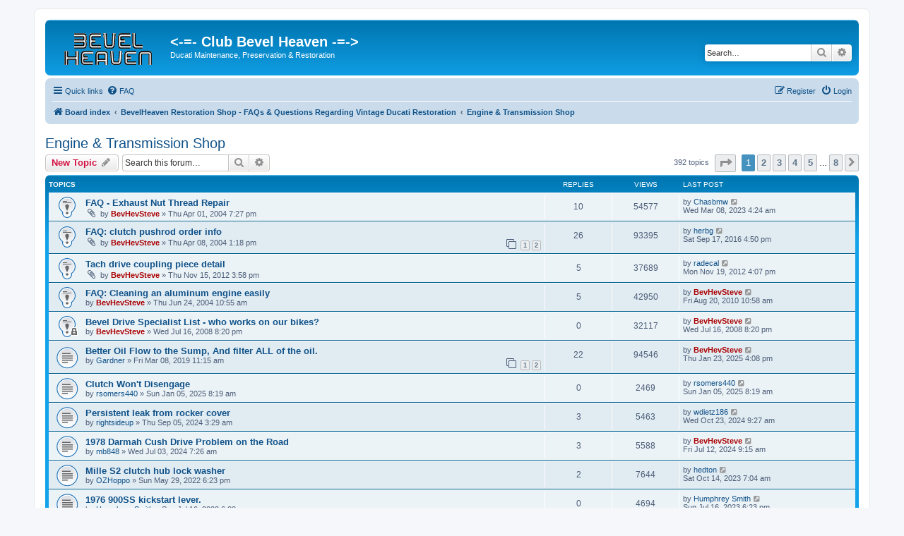

--- FILE ---
content_type: text/html; charset=UTF-8
request_url: https://forum.bevelheaven.com/viewforum.php?f=50&sid=66ac145e8552a018338f1a38c0fa3d75
body_size: 13410
content:
<!DOCTYPE html>
<html dir="ltr" lang="en-gb">
<head>
<meta charset="utf-8" />
<meta http-equiv="X-UA-Compatible" content="IE=edge">
<meta name="viewport" content="width=device-width, initial-scale=1" />

<title>Engine &amp; Transmission Shop - &lt;-=-    Club Bevel Heaven   -=-&gt;</title>


	<link rel="canonical" href="https://forum.bevelheaven.com/viewforum.php?f=50">

<!--
	phpBB style name: prosilver
	Based on style:   prosilver (this is the default phpBB3 style)
	Original author:  Tom Beddard ( http://www.subBlue.com/ )
	Modified by:
-->

<link href="./assets/css/font-awesome.min.css?assets_version=56" rel="stylesheet">
<link href="./styles/prosilver/theme/stylesheet.css?assets_version=56" rel="stylesheet">
<link href="./styles/prosilver/theme/en/stylesheet.css?assets_version=56" rel="stylesheet">




<!--[if lte IE 9]>
	<link href="./styles/prosilver/theme/tweaks.css?assets_version=56" rel="stylesheet">
<![endif]-->





</head>
<body id="phpbb" class="nojs notouch section-viewforum ltr ">


<div id="wrap" class="wrap">
	<a id="top" class="top-anchor" accesskey="t"></a>
	<div id="page-header">
		<div class="headerbar" role="banner">
					<div class="inner">

			<div id="site-description" class="site-description">
		<a id="logo" class="logo" href="./index.php?sid=8731a9a8569425f87ba5add315e3e631" title="Board index">
					<span class="site_logo"></span>
				</a>
				<h1>&lt;-=-    Club Bevel Heaven   -=-&gt;</h1>
				<p>Ducati Maintenance, Preservation &amp; Restoration</p>
				<p class="skiplink"><a href="#start_here">Skip to content</a></p>
			</div>

									<div id="search-box" class="search-box search-header" role="search">
				<form action="./search.php?sid=8731a9a8569425f87ba5add315e3e631" method="get" id="search">
				<fieldset>
					<input name="keywords" id="keywords" type="search" maxlength="128" title="Search for keywords" class="inputbox search tiny" size="20" value="" placeholder="Search…" />
					<button class="button button-search" type="submit" title="Search">
						<i class="icon fa-search fa-fw" aria-hidden="true"></i><span class="sr-only">Search</span>
					</button>
					<a href="./search.php?sid=8731a9a8569425f87ba5add315e3e631" class="button button-search-end" title="Advanced search">
						<i class="icon fa-cog fa-fw" aria-hidden="true"></i><span class="sr-only">Advanced search</span>
					</a>
					<input type="hidden" name="sid" value="8731a9a8569425f87ba5add315e3e631" />

				</fieldset>
				</form>
			</div>
						
			</div>
					</div>
				<div class="navbar" role="navigation">
	<div class="inner">

	<ul id="nav-main" class="nav-main linklist" role="menubar">

		<li id="quick-links" class="quick-links dropdown-container responsive-menu" data-skip-responsive="true">
			<a href="#" class="dropdown-trigger">
				<i class="icon fa-bars fa-fw" aria-hidden="true"></i><span>Quick links</span>
			</a>
			<div class="dropdown">
				<div class="pointer"><div class="pointer-inner"></div></div>
				<ul class="dropdown-contents" role="menu">
					
											<li class="separator"></li>
																									<li>
								<a href="./search.php?search_id=unanswered&amp;sid=8731a9a8569425f87ba5add315e3e631" role="menuitem">
									<i class="icon fa-file-o fa-fw icon-gray" aria-hidden="true"></i><span>Unanswered topics</span>
								</a>
							</li>
							<li>
								<a href="./search.php?search_id=active_topics&amp;sid=8731a9a8569425f87ba5add315e3e631" role="menuitem">
									<i class="icon fa-file-o fa-fw icon-blue" aria-hidden="true"></i><span>Active topics</span>
								</a>
							</li>
							<li class="separator"></li>
							<li>
								<a href="./search.php?sid=8731a9a8569425f87ba5add315e3e631" role="menuitem">
									<i class="icon fa-search fa-fw" aria-hidden="true"></i><span>Search</span>
								</a>
							</li>
					
										<li class="separator"></li>

									</ul>
			</div>
		</li>

				<li data-skip-responsive="true">
			<a href="/app.php/help/faq?sid=8731a9a8569425f87ba5add315e3e631" rel="help" title="Frequently Asked Questions" role="menuitem">
				<i class="icon fa-question-circle fa-fw" aria-hidden="true"></i><span>FAQ</span>
			</a>
		</li>
						
			<li class="rightside"  data-skip-responsive="true">
			<a href="./ucp.php?mode=login&amp;redirect=viewforum.php%3Ff%3D50&amp;sid=8731a9a8569425f87ba5add315e3e631" title="Login" accesskey="x" role="menuitem">
				<i class="icon fa-power-off fa-fw" aria-hidden="true"></i><span>Login</span>
			</a>
		</li>
					<li class="rightside" data-skip-responsive="true">
				<a href="./ucp.php?mode=register&amp;sid=8731a9a8569425f87ba5add315e3e631" role="menuitem">
					<i class="icon fa-pencil-square-o  fa-fw" aria-hidden="true"></i><span>Register</span>
				</a>
			</li>
						</ul>

	<ul id="nav-breadcrumbs" class="nav-breadcrumbs linklist navlinks" role="menubar">
				
		
		<li class="breadcrumbs" itemscope itemtype="https://schema.org/BreadcrumbList">

			
							<span class="crumb" itemtype="https://schema.org/ListItem" itemprop="itemListElement" itemscope><a itemprop="item" href="./index.php?sid=8731a9a8569425f87ba5add315e3e631" accesskey="h" data-navbar-reference="index"><i class="icon fa-home fa-fw"></i><span itemprop="name">Board index</span></a><meta itemprop="position" content="1" /></span>

											
								<span class="crumb" itemtype="https://schema.org/ListItem" itemprop="itemListElement" itemscope data-forum-id="65"><a itemprop="item" href="./viewforum.php?f=65&amp;sid=8731a9a8569425f87ba5add315e3e631"><span itemprop="name">BevelHeaven Restoration Shop - FAQs &amp; Questions Regarding Vintage Ducati Restoration</span></a><meta itemprop="position" content="2" /></span>
															
								<span class="crumb" itemtype="https://schema.org/ListItem" itemprop="itemListElement" itemscope data-forum-id="50"><a itemprop="item" href="./viewforum.php?f=50&amp;sid=8731a9a8569425f87ba5add315e3e631"><span itemprop="name">Engine &amp; Transmission Shop</span></a><meta itemprop="position" content="3" /></span>
							
					</li>

		
					<li class="rightside responsive-search">
				<a href="./search.php?sid=8731a9a8569425f87ba5add315e3e631" title="View the advanced search options" role="menuitem">
					<i class="icon fa-search fa-fw" aria-hidden="true"></i><span class="sr-only">Search</span>
				</a>
			</li>
			</ul>

	</div>
</div>
	</div>

	
	<a id="start_here" class="anchor"></a>
	<div id="page-body" class="page-body" role="main">
		
		<h2 class="forum-title"><a href="./viewforum.php?f=50&amp;sid=8731a9a8569425f87ba5add315e3e631">Engine &amp; Transmission Shop</a></h2>
<div>
	<!-- NOTE: remove the style="display: none" when you want to have the forum description on the forum body -->
	<div style="display: none !important;">Post your general FAQs, comments &amp; questions regarding all Ducati engine &amp; transmission restoration here.  [Specific engine FAQs should go in the 'BevelHeaven Garage' section.]<br /></div>	</div>



	<div class="action-bar bar-top">

				
		<a href="./posting.php?mode=post&amp;f=50&amp;sid=8731a9a8569425f87ba5add315e3e631" class="button" title="Post a new topic">
							<span>New Topic</span> <i class="icon fa-pencil fa-fw" aria-hidden="true"></i>
					</a>
				
			<div class="search-box" role="search">
			<form method="get" id="forum-search" action="./search.php?sid=8731a9a8569425f87ba5add315e3e631">
			<fieldset>
				<input class="inputbox search tiny" type="search" name="keywords" id="search_keywords" size="20" placeholder="Search this forum…" />
				<button class="button button-search" type="submit" title="Search">
					<i class="icon fa-search fa-fw" aria-hidden="true"></i><span class="sr-only">Search</span>
				</button>
				<a href="./search.php?fid%5B%5D=50&amp;sid=8731a9a8569425f87ba5add315e3e631" class="button button-search-end" title="Advanced search">
					<i class="icon fa-cog fa-fw" aria-hidden="true"></i><span class="sr-only">Advanced search</span>
				</a>
				<input type="hidden" name="fid[0]" value="50" />
<input type="hidden" name="sid" value="8731a9a8569425f87ba5add315e3e631" />

			</fieldset>
			</form>
		</div>
	
	<div class="pagination">
				392 topics
					<ul>
	<li class="dropdown-container dropdown-button-control dropdown-page-jump page-jump">
		<a class="button button-icon-only dropdown-trigger" href="#" title="Click to jump to page…" role="button"><i class="icon fa-level-down fa-rotate-270" aria-hidden="true"></i><span class="sr-only">Page <strong>1</strong> of <strong>8</strong></span></a>
		<div class="dropdown">
			<div class="pointer"><div class="pointer-inner"></div></div>
			<ul class="dropdown-contents">
				<li>Jump to page:</li>
				<li class="page-jump-form">
					<input type="number" name="page-number" min="1" max="999999" title="Enter the page number you wish to go to" class="inputbox tiny" data-per-page="50" data-base-url=".&#x2F;viewforum.php&#x3F;f&#x3D;50&amp;amp&#x3B;sid&#x3D;8731a9a8569425f87ba5add315e3e631" data-start-name="start" />
					<input class="button2" value="Go" type="button" />
				</li>
			</ul>
		</div>
	</li>
		<li class="active"><span>1</span></li>
				<li><a class="button" href="./viewforum.php?f=50&amp;sid=8731a9a8569425f87ba5add315e3e631&amp;start=50" role="button">2</a></li>
				<li><a class="button" href="./viewforum.php?f=50&amp;sid=8731a9a8569425f87ba5add315e3e631&amp;start=100" role="button">3</a></li>
				<li><a class="button" href="./viewforum.php?f=50&amp;sid=8731a9a8569425f87ba5add315e3e631&amp;start=150" role="button">4</a></li>
				<li><a class="button" href="./viewforum.php?f=50&amp;sid=8731a9a8569425f87ba5add315e3e631&amp;start=200" role="button">5</a></li>
			<li class="ellipsis" role="separator"><span>…</span></li>
				<li><a class="button" href="./viewforum.php?f=50&amp;sid=8731a9a8569425f87ba5add315e3e631&amp;start=350" role="button">8</a></li>
				<li class="arrow next"><a class="button button-icon-only" href="./viewforum.php?f=50&amp;sid=8731a9a8569425f87ba5add315e3e631&amp;start=50" rel="next" role="button"><i class="icon fa-chevron-right fa-fw" aria-hidden="true"></i><span class="sr-only">Next</span></a></li>
	</ul>
			</div>

	</div>




	
			<div class="forumbg">
		<div class="inner">
		<ul class="topiclist">
			<li class="header">
				<dl class="row-item">
					<dt><div class="list-inner">Topics</div></dt>
					<dd class="posts">Replies</dd>
					<dd class="views">Views</dd>
					<dd class="lastpost"><span>Last post</span></dd>
				</dl>
			</li>
		</ul>
		<ul class="topiclist topics">
	
				<li class="row bg1 sticky">
						<dl class="row-item sticky_read">
				<dt title="No unread posts">
										<div class="list-inner">
																		<a href="./viewtopic.php?f=50&amp;t=66&amp;sid=8731a9a8569425f87ba5add315e3e631" class="topictitle">FAQ - Exhaust Nut Thread Repair</a>																								<br />
						
												<div class="responsive-show" style="display: none;">
							Last post by <a href="./memberlist.php?mode=viewprofile&amp;u=20616&amp;sid=8731a9a8569425f87ba5add315e3e631" class="username">Chasbmw</a> &laquo; <a href="./viewtopic.php?f=50&amp;t=66&amp;p=24235&amp;sid=8731a9a8569425f87ba5add315e3e631#p24235" title="Go to last post"><time datetime="2023-03-08T12:24:13+00:00">Wed Mar 08, 2023 4:24 am</time></a>
													</div>
														<span class="responsive-show left-box" style="display: none;">Replies: <strong>10</strong></span>
													
						<div class="topic-poster responsive-hide left-box">
														<i class="icon fa-paperclip fa-fw" aria-hidden="true"></i>														by <a href="./memberlist.php?mode=viewprofile&amp;u=5&amp;sid=8731a9a8569425f87ba5add315e3e631" style="color: #AA0000;" class="username-coloured">BevHevSteve</a> &raquo; <time datetime="2004-04-02T03:27:08+00:00">Thu Apr 01, 2004 7:27 pm</time>
																				</div>

						
											</div>
				</dt>
				<dd class="posts">10 <dfn>Replies</dfn></dd>
				<dd class="views">54577 <dfn>Views</dfn></dd>
				<dd class="lastpost">
					<span><dfn>Last post </dfn>by <a href="./memberlist.php?mode=viewprofile&amp;u=20616&amp;sid=8731a9a8569425f87ba5add315e3e631" class="username">Chasbmw</a>													<a href="./viewtopic.php?f=50&amp;t=66&amp;p=24235&amp;sid=8731a9a8569425f87ba5add315e3e631#p24235" title="Go to last post">
								<i class="icon fa-external-link-square fa-fw icon-lightgray icon-md" aria-hidden="true"></i><span class="sr-only"></span>
							</a>
												<br /><time datetime="2023-03-08T12:24:13+00:00">Wed Mar 08, 2023 4:24 am</time>
					</span>
				</dd>
			</dl>
					</li>
		
	

	
	
				<li class="row bg2 sticky">
						<dl class="row-item sticky_read">
				<dt title="No unread posts">
										<div class="list-inner">
																		<a href="./viewtopic.php?f=50&amp;t=92&amp;sid=8731a9a8569425f87ba5add315e3e631" class="topictitle">FAQ: clutch pushrod order info</a>																								<br />
						
												<div class="responsive-show" style="display: none;">
							Last post by <a href="./memberlist.php?mode=viewprofile&amp;u=9239&amp;sid=8731a9a8569425f87ba5add315e3e631" class="username">herbg</a> &laquo; <a href="./viewtopic.php?f=50&amp;t=92&amp;p=21689&amp;sid=8731a9a8569425f87ba5add315e3e631#p21689" title="Go to last post"><time datetime="2016-09-17T23:50:19+00:00">Sat Sep 17, 2016 4:50 pm</time></a>
													</div>
														<span class="responsive-show left-box" style="display: none;">Replies: <strong>26</strong></span>
													
						<div class="topic-poster responsive-hide left-box">
														<i class="icon fa-paperclip fa-fw" aria-hidden="true"></i>														by <a href="./memberlist.php?mode=viewprofile&amp;u=5&amp;sid=8731a9a8569425f87ba5add315e3e631" style="color: #AA0000;" class="username-coloured">BevHevSteve</a> &raquo; <time datetime="2004-04-08T20:18:57+00:00">Thu Apr 08, 2004 1:18 pm</time>
																				</div>

												<div class="pagination">
							<span><i class="icon fa-clone fa-fw" aria-hidden="true"></i></span>
							<ul>
															<li><a class="button" href="./viewtopic.php?f=50&amp;t=92&amp;sid=8731a9a8569425f87ba5add315e3e631">1</a></li>
																							<li><a class="button" href="./viewtopic.php?f=50&amp;t=92&amp;sid=8731a9a8569425f87ba5add315e3e631&amp;start=15">2</a></li>
																																													</ul>
						</div>
						
											</div>
				</dt>
				<dd class="posts">26 <dfn>Replies</dfn></dd>
				<dd class="views">93395 <dfn>Views</dfn></dd>
				<dd class="lastpost">
					<span><dfn>Last post </dfn>by <a href="./memberlist.php?mode=viewprofile&amp;u=9239&amp;sid=8731a9a8569425f87ba5add315e3e631" class="username">herbg</a>													<a href="./viewtopic.php?f=50&amp;t=92&amp;p=21689&amp;sid=8731a9a8569425f87ba5add315e3e631#p21689" title="Go to last post">
								<i class="icon fa-external-link-square fa-fw icon-lightgray icon-md" aria-hidden="true"></i><span class="sr-only"></span>
							</a>
												<br /><time datetime="2016-09-17T23:50:19+00:00">Sat Sep 17, 2016 4:50 pm</time>
					</span>
				</dd>
			</dl>
					</li>
		
	

	
	
				<li class="row bg1 sticky">
						<dl class="row-item sticky_read">
				<dt title="No unread posts">
										<div class="list-inner">
																		<a href="./viewtopic.php?f=50&amp;t=4260&amp;sid=8731a9a8569425f87ba5add315e3e631" class="topictitle">Tach drive coupling piece detail</a>																								<br />
						
												<div class="responsive-show" style="display: none;">
							Last post by <a href="./memberlist.php?mode=viewprofile&amp;u=811&amp;sid=8731a9a8569425f87ba5add315e3e631" class="username">radecal</a> &laquo; <a href="./viewtopic.php?f=50&amp;t=4260&amp;p=18254&amp;sid=8731a9a8569425f87ba5add315e3e631#p18254" title="Go to last post"><time datetime="2012-11-20T00:07:33+00:00">Mon Nov 19, 2012 4:07 pm</time></a>
													</div>
														<span class="responsive-show left-box" style="display: none;">Replies: <strong>5</strong></span>
													
						<div class="topic-poster responsive-hide left-box">
														<i class="icon fa-paperclip fa-fw" aria-hidden="true"></i>														by <a href="./memberlist.php?mode=viewprofile&amp;u=5&amp;sid=8731a9a8569425f87ba5add315e3e631" style="color: #AA0000;" class="username-coloured">BevHevSteve</a> &raquo; <time datetime="2012-11-15T23:58:07+00:00">Thu Nov 15, 2012 3:58 pm</time>
																				</div>

						
											</div>
				</dt>
				<dd class="posts">5 <dfn>Replies</dfn></dd>
				<dd class="views">37689 <dfn>Views</dfn></dd>
				<dd class="lastpost">
					<span><dfn>Last post </dfn>by <a href="./memberlist.php?mode=viewprofile&amp;u=811&amp;sid=8731a9a8569425f87ba5add315e3e631" class="username">radecal</a>													<a href="./viewtopic.php?f=50&amp;t=4260&amp;p=18254&amp;sid=8731a9a8569425f87ba5add315e3e631#p18254" title="Go to last post">
								<i class="icon fa-external-link-square fa-fw icon-lightgray icon-md" aria-hidden="true"></i><span class="sr-only"></span>
							</a>
												<br /><time datetime="2012-11-20T00:07:33+00:00">Mon Nov 19, 2012 4:07 pm</time>
					</span>
				</dd>
			</dl>
					</li>
		
	

	
	
				<li class="row bg2 sticky">
						<dl class="row-item sticky_read">
				<dt title="No unread posts">
										<div class="list-inner">
																		<a href="./viewtopic.php?f=50&amp;t=186&amp;sid=8731a9a8569425f87ba5add315e3e631" class="topictitle">FAQ:  Cleaning an aluminum engine easily</a>																								<br />
						
												<div class="responsive-show" style="display: none;">
							Last post by <a href="./memberlist.php?mode=viewprofile&amp;u=5&amp;sid=8731a9a8569425f87ba5add315e3e631" style="color: #AA0000;" class="username-coloured">BevHevSteve</a> &laquo; <a href="./viewtopic.php?f=50&amp;t=186&amp;p=13292&amp;sid=8731a9a8569425f87ba5add315e3e631#p13292" title="Go to last post"><time datetime="2010-08-20T17:58:11+00:00">Fri Aug 20, 2010 10:58 am</time></a>
													</div>
														<span class="responsive-show left-box" style="display: none;">Replies: <strong>5</strong></span>
													
						<div class="topic-poster responsive-hide left-box">
																												by <a href="./memberlist.php?mode=viewprofile&amp;u=5&amp;sid=8731a9a8569425f87ba5add315e3e631" style="color: #AA0000;" class="username-coloured">BevHevSteve</a> &raquo; <time datetime="2004-06-24T17:55:21+00:00">Thu Jun 24, 2004 10:55 am</time>
																				</div>

						
											</div>
				</dt>
				<dd class="posts">5 <dfn>Replies</dfn></dd>
				<dd class="views">42950 <dfn>Views</dfn></dd>
				<dd class="lastpost">
					<span><dfn>Last post </dfn>by <a href="./memberlist.php?mode=viewprofile&amp;u=5&amp;sid=8731a9a8569425f87ba5add315e3e631" style="color: #AA0000;" class="username-coloured">BevHevSteve</a>													<a href="./viewtopic.php?f=50&amp;t=186&amp;p=13292&amp;sid=8731a9a8569425f87ba5add315e3e631#p13292" title="Go to last post">
								<i class="icon fa-external-link-square fa-fw icon-lightgray icon-md" aria-hidden="true"></i><span class="sr-only"></span>
							</a>
												<br /><time datetime="2010-08-20T17:58:11+00:00">Fri Aug 20, 2010 10:58 am</time>
					</span>
				</dd>
			</dl>
					</li>
		
	

	
	
				<li class="row bg1 sticky">
						<dl class="row-item sticky_read_locked">
				<dt title="This topic is locked, you cannot edit posts or make further replies.">
										<div class="list-inner">
																		<a href="./viewtopic.php?f=50&amp;t=1530&amp;sid=8731a9a8569425f87ba5add315e3e631" class="topictitle">Bevel Drive Specialist List - who works on our bikes?</a>																								<br />
						
												<div class="responsive-show" style="display: none;">
							Last post by <a href="./memberlist.php?mode=viewprofile&amp;u=5&amp;sid=8731a9a8569425f87ba5add315e3e631" style="color: #AA0000;" class="username-coloured">BevHevSteve</a> &laquo; <a href="./viewtopic.php?f=50&amp;t=1530&amp;p=4657&amp;sid=8731a9a8569425f87ba5add315e3e631#p4657" title="Go to last post"><time datetime="2008-07-17T03:20:19+00:00">Wed Jul 16, 2008 8:20 pm</time></a>
													</div>
													
						<div class="topic-poster responsive-hide left-box">
																												by <a href="./memberlist.php?mode=viewprofile&amp;u=5&amp;sid=8731a9a8569425f87ba5add315e3e631" style="color: #AA0000;" class="username-coloured">BevHevSteve</a> &raquo; <time datetime="2008-07-17T03:20:19+00:00">Wed Jul 16, 2008 8:20 pm</time>
																				</div>

						
											</div>
				</dt>
				<dd class="posts">0 <dfn>Replies</dfn></dd>
				<dd class="views">32117 <dfn>Views</dfn></dd>
				<dd class="lastpost">
					<span><dfn>Last post </dfn>by <a href="./memberlist.php?mode=viewprofile&amp;u=5&amp;sid=8731a9a8569425f87ba5add315e3e631" style="color: #AA0000;" class="username-coloured">BevHevSteve</a>													<a href="./viewtopic.php?f=50&amp;t=1530&amp;p=4657&amp;sid=8731a9a8569425f87ba5add315e3e631#p4657" title="Go to last post">
								<i class="icon fa-external-link-square fa-fw icon-lightgray icon-md" aria-hidden="true"></i><span class="sr-only"></span>
							</a>
												<br /><time datetime="2008-07-17T03:20:19+00:00">Wed Jul 16, 2008 8:20 pm</time>
					</span>
				</dd>
			</dl>
					</li>
		
	

	
	
				<li class="row bg2">
						<dl class="row-item topic_read">
				<dt title="No unread posts">
										<div class="list-inner">
																		<a href="./viewtopic.php?f=50&amp;t=5391&amp;sid=8731a9a8569425f87ba5add315e3e631" class="topictitle">Better Oil Flow to the Sump, And filter ALL of the oil.</a>																								<br />
						
												<div class="responsive-show" style="display: none;">
							Last post by <a href="./memberlist.php?mode=viewprofile&amp;u=5&amp;sid=8731a9a8569425f87ba5add315e3e631" style="color: #AA0000;" class="username-coloured">BevHevSteve</a> &laquo; <a href="./viewtopic.php?f=50&amp;t=5391&amp;p=24544&amp;sid=8731a9a8569425f87ba5add315e3e631#p24544" title="Go to last post"><time datetime="2025-01-24T00:08:44+00:00">Thu Jan 23, 2025 4:08 pm</time></a>
													</div>
														<span class="responsive-show left-box" style="display: none;">Replies: <strong>22</strong></span>
													
						<div class="topic-poster responsive-hide left-box">
																												by <a href="./memberlist.php?mode=viewprofile&amp;u=8199&amp;sid=8731a9a8569425f87ba5add315e3e631" class="username">Gardner</a> &raquo; <time datetime="2019-03-08T19:15:57+00:00">Fri Mar 08, 2019 11:15 am</time>
																				</div>

												<div class="pagination">
							<span><i class="icon fa-clone fa-fw" aria-hidden="true"></i></span>
							<ul>
															<li><a class="button" href="./viewtopic.php?f=50&amp;t=5391&amp;sid=8731a9a8569425f87ba5add315e3e631">1</a></li>
																							<li><a class="button" href="./viewtopic.php?f=50&amp;t=5391&amp;sid=8731a9a8569425f87ba5add315e3e631&amp;start=15">2</a></li>
																																													</ul>
						</div>
						
											</div>
				</dt>
				<dd class="posts">22 <dfn>Replies</dfn></dd>
				<dd class="views">94546 <dfn>Views</dfn></dd>
				<dd class="lastpost">
					<span><dfn>Last post </dfn>by <a href="./memberlist.php?mode=viewprofile&amp;u=5&amp;sid=8731a9a8569425f87ba5add315e3e631" style="color: #AA0000;" class="username-coloured">BevHevSteve</a>													<a href="./viewtopic.php?f=50&amp;t=5391&amp;p=24544&amp;sid=8731a9a8569425f87ba5add315e3e631#p24544" title="Go to last post">
								<i class="icon fa-external-link-square fa-fw icon-lightgray icon-md" aria-hidden="true"></i><span class="sr-only"></span>
							</a>
												<br /><time datetime="2025-01-24T00:08:44+00:00">Thu Jan 23, 2025 4:08 pm</time>
					</span>
				</dd>
			</dl>
					</li>
		
	

	
	
				<li class="row bg1">
						<dl class="row-item topic_read">
				<dt title="No unread posts">
										<div class="list-inner">
																		<a href="./viewtopic.php?f=50&amp;t=5741&amp;sid=8731a9a8569425f87ba5add315e3e631" class="topictitle">Clutch Won't Disengage</a>																								<br />
						
												<div class="responsive-show" style="display: none;">
							Last post by <a href="./memberlist.php?mode=viewprofile&amp;u=10301&amp;sid=8731a9a8569425f87ba5add315e3e631" class="username">rsomers440</a> &laquo; <a href="./viewtopic.php?f=50&amp;t=5741&amp;p=24530&amp;sid=8731a9a8569425f87ba5add315e3e631#p24530" title="Go to last post"><time datetime="2025-01-05T16:19:00+00:00">Sun Jan 05, 2025 8:19 am</time></a>
													</div>
													
						<div class="topic-poster responsive-hide left-box">
																												by <a href="./memberlist.php?mode=viewprofile&amp;u=10301&amp;sid=8731a9a8569425f87ba5add315e3e631" class="username">rsomers440</a> &raquo; <time datetime="2025-01-05T16:19:00+00:00">Sun Jan 05, 2025 8:19 am</time>
																				</div>

						
											</div>
				</dt>
				<dd class="posts">0 <dfn>Replies</dfn></dd>
				<dd class="views">2469 <dfn>Views</dfn></dd>
				<dd class="lastpost">
					<span><dfn>Last post </dfn>by <a href="./memberlist.php?mode=viewprofile&amp;u=10301&amp;sid=8731a9a8569425f87ba5add315e3e631" class="username">rsomers440</a>													<a href="./viewtopic.php?f=50&amp;t=5741&amp;p=24530&amp;sid=8731a9a8569425f87ba5add315e3e631#p24530" title="Go to last post">
								<i class="icon fa-external-link-square fa-fw icon-lightgray icon-md" aria-hidden="true"></i><span class="sr-only"></span>
							</a>
												<br /><time datetime="2025-01-05T16:19:00+00:00">Sun Jan 05, 2025 8:19 am</time>
					</span>
				</dd>
			</dl>
					</li>
		
	

	
	
				<li class="row bg2">
						<dl class="row-item topic_read">
				<dt title="No unread posts">
										<div class="list-inner">
																		<a href="./viewtopic.php?f=50&amp;t=5722&amp;sid=8731a9a8569425f87ba5add315e3e631" class="topictitle">Persistent leak from rocker cover</a>																								<br />
						
												<div class="responsive-show" style="display: none;">
							Last post by <a href="./memberlist.php?mode=viewprofile&amp;u=936&amp;sid=8731a9a8569425f87ba5add315e3e631" class="username">wdietz186</a> &laquo; <a href="./viewtopic.php?f=50&amp;t=5722&amp;p=24484&amp;sid=8731a9a8569425f87ba5add315e3e631#p24484" title="Go to last post"><time datetime="2024-10-23T16:27:06+00:00">Wed Oct 23, 2024 9:27 am</time></a>
													</div>
														<span class="responsive-show left-box" style="display: none;">Replies: <strong>3</strong></span>
													
						<div class="topic-poster responsive-hide left-box">
																												by <a href="./memberlist.php?mode=viewprofile&amp;u=8973&amp;sid=8731a9a8569425f87ba5add315e3e631" class="username">rightsideup</a> &raquo; <time datetime="2024-09-05T10:29:48+00:00">Thu Sep 05, 2024 3:29 am</time>
																				</div>

						
											</div>
				</dt>
				<dd class="posts">3 <dfn>Replies</dfn></dd>
				<dd class="views">5463 <dfn>Views</dfn></dd>
				<dd class="lastpost">
					<span><dfn>Last post </dfn>by <a href="./memberlist.php?mode=viewprofile&amp;u=936&amp;sid=8731a9a8569425f87ba5add315e3e631" class="username">wdietz186</a>													<a href="./viewtopic.php?f=50&amp;t=5722&amp;p=24484&amp;sid=8731a9a8569425f87ba5add315e3e631#p24484" title="Go to last post">
								<i class="icon fa-external-link-square fa-fw icon-lightgray icon-md" aria-hidden="true"></i><span class="sr-only"></span>
							</a>
												<br /><time datetime="2024-10-23T16:27:06+00:00">Wed Oct 23, 2024 9:27 am</time>
					</span>
				</dd>
			</dl>
					</li>
		
	

	
	
				<li class="row bg1">
						<dl class="row-item topic_read">
				<dt title="No unread posts">
										<div class="list-inner">
																		<a href="./viewtopic.php?f=50&amp;t=5709&amp;sid=8731a9a8569425f87ba5add315e3e631" class="topictitle">1978 Darmah Cush Drive Problem on the Road</a>																								<br />
						
												<div class="responsive-show" style="display: none;">
							Last post by <a href="./memberlist.php?mode=viewprofile&amp;u=5&amp;sid=8731a9a8569425f87ba5add315e3e631" style="color: #AA0000;" class="username-coloured">BevHevSteve</a> &laquo; <a href="./viewtopic.php?f=50&amp;t=5709&amp;p=24421&amp;sid=8731a9a8569425f87ba5add315e3e631#p24421" title="Go to last post"><time datetime="2024-07-12T16:15:56+00:00">Fri Jul 12, 2024 9:15 am</time></a>
													</div>
														<span class="responsive-show left-box" style="display: none;">Replies: <strong>3</strong></span>
													
						<div class="topic-poster responsive-hide left-box">
																												by <a href="./memberlist.php?mode=viewprofile&amp;u=22053&amp;sid=8731a9a8569425f87ba5add315e3e631" class="username">mb848</a> &raquo; <time datetime="2024-07-03T14:26:57+00:00">Wed Jul 03, 2024 7:26 am</time>
																				</div>

						
											</div>
				</dt>
				<dd class="posts">3 <dfn>Replies</dfn></dd>
				<dd class="views">5588 <dfn>Views</dfn></dd>
				<dd class="lastpost">
					<span><dfn>Last post </dfn>by <a href="./memberlist.php?mode=viewprofile&amp;u=5&amp;sid=8731a9a8569425f87ba5add315e3e631" style="color: #AA0000;" class="username-coloured">BevHevSteve</a>													<a href="./viewtopic.php?f=50&amp;t=5709&amp;p=24421&amp;sid=8731a9a8569425f87ba5add315e3e631#p24421" title="Go to last post">
								<i class="icon fa-external-link-square fa-fw icon-lightgray icon-md" aria-hidden="true"></i><span class="sr-only"></span>
							</a>
												<br /><time datetime="2024-07-12T16:15:56+00:00">Fri Jul 12, 2024 9:15 am</time>
					</span>
				</dd>
			</dl>
					</li>
		
	

	
	
				<li class="row bg2">
						<dl class="row-item topic_read">
				<dt title="No unread posts">
										<div class="list-inner">
																		<a href="./viewtopic.php?f=50&amp;t=5622&amp;sid=8731a9a8569425f87ba5add315e3e631" class="topictitle">Mille S2 clutch hub lock washer</a>																								<br />
						
												<div class="responsive-show" style="display: none;">
							Last post by <a href="./memberlist.php?mode=viewprofile&amp;u=1399&amp;sid=8731a9a8569425f87ba5add315e3e631" class="username">hedton</a> &laquo; <a href="./viewtopic.php?f=50&amp;t=5622&amp;p=24322&amp;sid=8731a9a8569425f87ba5add315e3e631#p24322" title="Go to last post"><time datetime="2023-10-14T14:04:20+00:00">Sat Oct 14, 2023 7:04 am</time></a>
													</div>
														<span class="responsive-show left-box" style="display: none;">Replies: <strong>2</strong></span>
													
						<div class="topic-poster responsive-hide left-box">
																												by <a href="./memberlist.php?mode=viewprofile&amp;u=10028&amp;sid=8731a9a8569425f87ba5add315e3e631" class="username">OZHoppo</a> &raquo; <time datetime="2022-05-30T01:23:03+00:00">Sun May 29, 2022 6:23 pm</time>
																				</div>

						
											</div>
				</dt>
				<dd class="posts">2 <dfn>Replies</dfn></dd>
				<dd class="views">7644 <dfn>Views</dfn></dd>
				<dd class="lastpost">
					<span><dfn>Last post </dfn>by <a href="./memberlist.php?mode=viewprofile&amp;u=1399&amp;sid=8731a9a8569425f87ba5add315e3e631" class="username">hedton</a>													<a href="./viewtopic.php?f=50&amp;t=5622&amp;p=24322&amp;sid=8731a9a8569425f87ba5add315e3e631#p24322" title="Go to last post">
								<i class="icon fa-external-link-square fa-fw icon-lightgray icon-md" aria-hidden="true"></i><span class="sr-only"></span>
							</a>
												<br /><time datetime="2023-10-14T14:04:20+00:00">Sat Oct 14, 2023 7:04 am</time>
					</span>
				</dd>
			</dl>
					</li>
		
	

	
	
				<li class="row bg1">
						<dl class="row-item topic_read">
				<dt title="No unread posts">
										<div class="list-inner">
																		<a href="./viewtopic.php?f=50&amp;t=5666&amp;sid=8731a9a8569425f87ba5add315e3e631" class="topictitle">1976 900SS kickstart lever.</a>																								<br />
						
												<div class="responsive-show" style="display: none;">
							Last post by <a href="./memberlist.php?mode=viewprofile&amp;u=20759&amp;sid=8731a9a8569425f87ba5add315e3e631" class="username">Humphrey Smith</a> &laquo; <a href="./viewtopic.php?f=50&amp;t=5666&amp;p=24290&amp;sid=8731a9a8569425f87ba5add315e3e631#p24290" title="Go to last post"><time datetime="2023-07-17T01:23:52+00:00">Sun Jul 16, 2023 6:23 pm</time></a>
													</div>
													
						<div class="topic-poster responsive-hide left-box">
																												by <a href="./memberlist.php?mode=viewprofile&amp;u=20759&amp;sid=8731a9a8569425f87ba5add315e3e631" class="username">Humphrey Smith</a> &raquo; <time datetime="2023-07-17T01:23:52+00:00">Sun Jul 16, 2023 6:23 pm</time>
																				</div>

						
											</div>
				</dt>
				<dd class="posts">0 <dfn>Replies</dfn></dd>
				<dd class="views">4694 <dfn>Views</dfn></dd>
				<dd class="lastpost">
					<span><dfn>Last post </dfn>by <a href="./memberlist.php?mode=viewprofile&amp;u=20759&amp;sid=8731a9a8569425f87ba5add315e3e631" class="username">Humphrey Smith</a>													<a href="./viewtopic.php?f=50&amp;t=5666&amp;p=24290&amp;sid=8731a9a8569425f87ba5add315e3e631#p24290" title="Go to last post">
								<i class="icon fa-external-link-square fa-fw icon-lightgray icon-md" aria-hidden="true"></i><span class="sr-only"></span>
							</a>
												<br /><time datetime="2023-07-17T01:23:52+00:00">Sun Jul 16, 2023 6:23 pm</time>
					</span>
				</dd>
			</dl>
					</li>
		
	

	
	
				<li class="row bg2">
						<dl class="row-item topic_read_hot">
				<dt title="No unread posts">
										<div class="list-inner">
																		<a href="./viewtopic.php?f=50&amp;t=654&amp;sid=8731a9a8569425f87ba5add315e3e631" class="topictitle">The dreaded oil Question!!!</a>																								<br />
						
												<div class="responsive-show" style="display: none;">
							Last post by <a href="./memberlist.php?mode=viewprofile&amp;u=21218&amp;sid=8731a9a8569425f87ba5add315e3e631" class="username">HeckleJeckle</a> &laquo; <a href="./viewtopic.php?f=50&amp;t=654&amp;p=24288&amp;sid=8731a9a8569425f87ba5add315e3e631#p24288" title="Go to last post"><time datetime="2023-07-10T04:49:57+00:00">Sun Jul 09, 2023 9:49 pm</time></a>
													</div>
														<span class="responsive-show left-box" style="display: none;">Replies: <strong>54</strong></span>
													
						<div class="topic-poster responsive-hide left-box">
														<i class="icon fa-paperclip fa-fw" aria-hidden="true"></i>														by <a href="./memberlist.php?mode=viewprofile&amp;u=654&amp;sid=8731a9a8569425f87ba5add315e3e631" class="username">airmale</a> &raquo; <time datetime="2006-02-20T20:39:21+00:00">Mon Feb 20, 2006 12:39 pm</time>
																				</div>

												<div class="pagination">
							<span><i class="icon fa-clone fa-fw" aria-hidden="true"></i></span>
							<ul>
															<li><a class="button" href="./viewtopic.php?f=50&amp;t=654&amp;sid=8731a9a8569425f87ba5add315e3e631">1</a></li>
																							<li><a class="button" href="./viewtopic.php?f=50&amp;t=654&amp;sid=8731a9a8569425f87ba5add315e3e631&amp;start=15">2</a></li>
																							<li><a class="button" href="./viewtopic.php?f=50&amp;t=654&amp;sid=8731a9a8569425f87ba5add315e3e631&amp;start=30">3</a></li>
																							<li><a class="button" href="./viewtopic.php?f=50&amp;t=654&amp;sid=8731a9a8569425f87ba5add315e3e631&amp;start=45">4</a></li>
																																													</ul>
						</div>
						
											</div>
				</dt>
				<dd class="posts">54 <dfn>Replies</dfn></dd>
				<dd class="views">158368 <dfn>Views</dfn></dd>
				<dd class="lastpost">
					<span><dfn>Last post </dfn>by <a href="./memberlist.php?mode=viewprofile&amp;u=21218&amp;sid=8731a9a8569425f87ba5add315e3e631" class="username">HeckleJeckle</a>													<a href="./viewtopic.php?f=50&amp;t=654&amp;p=24288&amp;sid=8731a9a8569425f87ba5add315e3e631#p24288" title="Go to last post">
								<i class="icon fa-external-link-square fa-fw icon-lightgray icon-md" aria-hidden="true"></i><span class="sr-only"></span>
							</a>
												<br /><time datetime="2023-07-10T04:49:57+00:00">Sun Jul 09, 2023 9:49 pm</time>
					</span>
				</dd>
			</dl>
					</li>
		
	

	
	
				<li class="row bg1">
						<dl class="row-item topic_read">
				<dt title="No unread posts">
										<div class="list-inner">
																		<a href="./viewtopic.php?f=50&amp;t=5650&amp;sid=8731a9a8569425f87ba5add315e3e631" class="topictitle">900 SS breather labyrinth</a>																								<br />
						
												<div class="responsive-show" style="display: none;">
							Last post by <a href="./memberlist.php?mode=viewprofile&amp;u=5&amp;sid=8731a9a8569425f87ba5add315e3e631" style="color: #AA0000;" class="username-coloured">BevHevSteve</a> &laquo; <a href="./viewtopic.php?f=50&amp;t=5650&amp;p=24232&amp;sid=8731a9a8569425f87ba5add315e3e631#p24232" title="Go to last post"><time datetime="2023-02-20T23:28:42+00:00">Mon Feb 20, 2023 3:28 pm</time></a>
													</div>
														<span class="responsive-show left-box" style="display: none;">Replies: <strong>1</strong></span>
													
						<div class="topic-poster responsive-hide left-box">
																												by <a href="./memberlist.php?mode=viewprofile&amp;u=1061&amp;sid=8731a9a8569425f87ba5add315e3e631" class="username">jsey</a> &raquo; <time datetime="2023-02-19T18:51:11+00:00">Sun Feb 19, 2023 10:51 am</time>
																				</div>

						
											</div>
				</dt>
				<dd class="posts">1 <dfn>Replies</dfn></dd>
				<dd class="views">4706 <dfn>Views</dfn></dd>
				<dd class="lastpost">
					<span><dfn>Last post </dfn>by <a href="./memberlist.php?mode=viewprofile&amp;u=5&amp;sid=8731a9a8569425f87ba5add315e3e631" style="color: #AA0000;" class="username-coloured">BevHevSteve</a>													<a href="./viewtopic.php?f=50&amp;t=5650&amp;p=24232&amp;sid=8731a9a8569425f87ba5add315e3e631#p24232" title="Go to last post">
								<i class="icon fa-external-link-square fa-fw icon-lightgray icon-md" aria-hidden="true"></i><span class="sr-only"></span>
							</a>
												<br /><time datetime="2023-02-20T23:28:42+00:00">Mon Feb 20, 2023 3:28 pm</time>
					</span>
				</dd>
			</dl>
					</li>
		
	

	
	
				<li class="row bg2">
						<dl class="row-item topic_read">
				<dt title="No unread posts">
										<div class="list-inner">
																		<a href="./viewtopic.php?f=50&amp;t=5386&amp;sid=8731a9a8569425f87ba5add315e3e631" class="topictitle">More valve seal confusion . 1972 750GT</a>																								<br />
						
												<div class="responsive-show" style="display: none;">
							Last post by <a href="./memberlist.php?mode=viewprofile&amp;u=20792&amp;sid=8731a9a8569425f87ba5add315e3e631" class="username">parrisjr</a> &laquo; <a href="./viewtopic.php?f=50&amp;t=5386&amp;p=24181&amp;sid=8731a9a8569425f87ba5add315e3e631#p24181" title="Go to last post"><time datetime="2022-10-19T00:17:35+00:00">Tue Oct 18, 2022 5:17 pm</time></a>
													</div>
														<span class="responsive-show left-box" style="display: none;">Replies: <strong>2</strong></span>
													
						<div class="topic-poster responsive-hide left-box">
														<i class="icon fa-paperclip fa-fw" aria-hidden="true"></i>														by <a href="./memberlist.php?mode=viewprofile&amp;u=8591&amp;sid=8731a9a8569425f87ba5add315e3e631" class="username">Titof</a> &raquo; <time datetime="2019-03-03T12:57:14+00:00">Sun Mar 03, 2019 4:57 am</time>
																				</div>

						
											</div>
				</dt>
				<dd class="posts">2 <dfn>Replies</dfn></dd>
				<dd class="views">15444 <dfn>Views</dfn></dd>
				<dd class="lastpost">
					<span><dfn>Last post </dfn>by <a href="./memberlist.php?mode=viewprofile&amp;u=20792&amp;sid=8731a9a8569425f87ba5add315e3e631" class="username">parrisjr</a>													<a href="./viewtopic.php?f=50&amp;t=5386&amp;p=24181&amp;sid=8731a9a8569425f87ba5add315e3e631#p24181" title="Go to last post">
								<i class="icon fa-external-link-square fa-fw icon-lightgray icon-md" aria-hidden="true"></i><span class="sr-only"></span>
							</a>
												<br /><time datetime="2022-10-19T00:17:35+00:00">Tue Oct 18, 2022 5:17 pm</time>
					</span>
				</dd>
			</dl>
					</li>
		
	

	
	
				<li class="row bg1">
						<dl class="row-item topic_read_hot">
				<dt title="No unread posts">
										<div class="list-inner">
																		<a href="./viewtopic.php?f=50&amp;t=5011&amp;sid=8731a9a8569425f87ba5add315e3e631" class="topictitle">Clutch Basket Bearing Recommendations? 860GT</a>																								<br />
						
												<div class="responsive-show" style="display: none;">
							Last post by <a href="./memberlist.php?mode=viewprofile&amp;u=20633&amp;sid=8731a9a8569425f87ba5add315e3e631" class="username">sirridealot</a> &laquo; <a href="./viewtopic.php?f=50&amp;t=5011&amp;p=24165&amp;sid=8731a9a8569425f87ba5add315e3e631#p24165" title="Go to last post"><time datetime="2022-08-07T12:06:33+00:00">Sun Aug 07, 2022 5:06 am</time></a>
													</div>
														<span class="responsive-show left-box" style="display: none;">Replies: <strong>60</strong></span>
													
						<div class="topic-poster responsive-hide left-box">
														<i class="icon fa-paperclip fa-fw" aria-hidden="true"></i>														by <a href="./memberlist.php?mode=viewprofile&amp;u=10382&amp;sid=8731a9a8569425f87ba5add315e3e631" class="username">Old905Duc</a> &raquo; <time datetime="2016-01-03T01:43:53+00:00">Sat Jan 02, 2016 5:43 pm</time>
																				</div>

												<div class="pagination">
							<span><i class="icon fa-clone fa-fw" aria-hidden="true"></i></span>
							<ul>
															<li><a class="button" href="./viewtopic.php?f=50&amp;t=5011&amp;sid=8731a9a8569425f87ba5add315e3e631">1</a></li>
																							<li><a class="button" href="./viewtopic.php?f=50&amp;t=5011&amp;sid=8731a9a8569425f87ba5add315e3e631&amp;start=15">2</a></li>
																							<li><a class="button" href="./viewtopic.php?f=50&amp;t=5011&amp;sid=8731a9a8569425f87ba5add315e3e631&amp;start=30">3</a></li>
																							<li><a class="button" href="./viewtopic.php?f=50&amp;t=5011&amp;sid=8731a9a8569425f87ba5add315e3e631&amp;start=45">4</a></li>
																							<li><a class="button" href="./viewtopic.php?f=50&amp;t=5011&amp;sid=8731a9a8569425f87ba5add315e3e631&amp;start=60">5</a></li>
																																													</ul>
						</div>
						
											</div>
				</dt>
				<dd class="posts">60 <dfn>Replies</dfn></dd>
				<dd class="views">212165 <dfn>Views</dfn></dd>
				<dd class="lastpost">
					<span><dfn>Last post </dfn>by <a href="./memberlist.php?mode=viewprofile&amp;u=20633&amp;sid=8731a9a8569425f87ba5add315e3e631" class="username">sirridealot</a>													<a href="./viewtopic.php?f=50&amp;t=5011&amp;p=24165&amp;sid=8731a9a8569425f87ba5add315e3e631#p24165" title="Go to last post">
								<i class="icon fa-external-link-square fa-fw icon-lightgray icon-md" aria-hidden="true"></i><span class="sr-only"></span>
							</a>
												<br /><time datetime="2022-08-07T12:06:33+00:00">Sun Aug 07, 2022 5:06 am</time>
					</span>
				</dd>
			</dl>
					</li>
		
	

	
	
				<li class="row bg2">
						<dl class="row-item topic_read">
				<dt title="No unread posts">
										<div class="list-inner">
																		<a href="./viewtopic.php?f=50&amp;t=5624&amp;sid=8731a9a8569425f87ba5add315e3e631" class="topictitle">Shops that work on Bevel Ducati engines</a>																								<br />
						
												<div class="responsive-show" style="display: none;">
							Last post by <a href="./memberlist.php?mode=viewprofile&amp;u=20636&amp;sid=8731a9a8569425f87ba5add315e3e631" class="username">boobby</a> &laquo; <a href="./viewtopic.php?f=50&amp;t=5624&amp;p=24155&amp;sid=8731a9a8569425f87ba5add315e3e631#p24155" title="Go to last post"><time datetime="2022-06-17T00:17:35+00:00">Thu Jun 16, 2022 5:17 pm</time></a>
													</div>
														<span class="responsive-show left-box" style="display: none;">Replies: <strong>1</strong></span>
													
						<div class="topic-poster responsive-hide left-box">
																												by <a href="./memberlist.php?mode=viewprofile&amp;u=13992&amp;sid=8731a9a8569425f87ba5add315e3e631" class="username">DanaL</a> &raquo; <time datetime="2022-06-12T11:35:08+00:00">Sun Jun 12, 2022 4:35 am</time>
																				</div>

						
											</div>
				</dt>
				<dd class="posts">1 <dfn>Replies</dfn></dd>
				<dd class="views">5869 <dfn>Views</dfn></dd>
				<dd class="lastpost">
					<span><dfn>Last post </dfn>by <a href="./memberlist.php?mode=viewprofile&amp;u=20636&amp;sid=8731a9a8569425f87ba5add315e3e631" class="username">boobby</a>													<a href="./viewtopic.php?f=50&amp;t=5624&amp;p=24155&amp;sid=8731a9a8569425f87ba5add315e3e631#p24155" title="Go to last post">
								<i class="icon fa-external-link-square fa-fw icon-lightgray icon-md" aria-hidden="true"></i><span class="sr-only"></span>
							</a>
												<br /><time datetime="2022-06-17T00:17:35+00:00">Thu Jun 16, 2022 5:17 pm</time>
					</span>
				</dd>
			</dl>
					</li>
		
	

	
	
				<li class="row bg1">
						<dl class="row-item topic_read">
				<dt title="No unread posts">
										<div class="list-inner">
																		<a href="./viewtopic.php?f=50&amp;t=5565&amp;sid=8731a9a8569425f87ba5add315e3e631" class="topictitle">Odd Darmah Clutch Cable Setup</a>																								<br />
						
												<div class="responsive-show" style="display: none;">
							Last post by <a href="./memberlist.php?mode=viewprofile&amp;u=10436&amp;sid=8731a9a8569425f87ba5add315e3e631" class="username">81mhr900ss</a> &laquo; <a href="./viewtopic.php?f=50&amp;t=5565&amp;p=24147&amp;sid=8731a9a8569425f87ba5add315e3e631#p24147" title="Go to last post"><time datetime="2022-05-25T04:08:08+00:00">Tue May 24, 2022 9:08 pm</time></a>
													</div>
														<span class="responsive-show left-box" style="display: none;">Replies: <strong>3</strong></span>
													
						<div class="topic-poster responsive-hide left-box">
														<i class="icon fa-paperclip fa-fw" aria-hidden="true"></i>														by <span class="username">killfile</span> &raquo; <time datetime="2021-06-14T07:39:50+00:00">Mon Jun 14, 2021 12:39 am</time>
																				</div>

						
											</div>
				</dt>
				<dd class="posts">3 <dfn>Replies</dfn></dd>
				<dd class="views">11225 <dfn>Views</dfn></dd>
				<dd class="lastpost">
					<span><dfn>Last post </dfn>by <a href="./memberlist.php?mode=viewprofile&amp;u=10436&amp;sid=8731a9a8569425f87ba5add315e3e631" class="username">81mhr900ss</a>													<a href="./viewtopic.php?f=50&amp;t=5565&amp;p=24147&amp;sid=8731a9a8569425f87ba5add315e3e631#p24147" title="Go to last post">
								<i class="icon fa-external-link-square fa-fw icon-lightgray icon-md" aria-hidden="true"></i><span class="sr-only"></span>
							</a>
												<br /><time datetime="2022-05-25T04:08:08+00:00">Tue May 24, 2022 9:08 pm</time>
					</span>
				</dd>
			</dl>
					</li>
		
	

	
	
				<li class="row bg2">
						<dl class="row-item topic_read">
				<dt title="No unread posts">
										<div class="list-inner">
																		<a href="./viewtopic.php?f=50&amp;t=5599&amp;sid=8731a9a8569425f87ba5add315e3e631" class="topictitle">Head Work PNW or West Coast</a>																								<br />
						
												<div class="responsive-show" style="display: none;">
							Last post by <a href="./memberlist.php?mode=viewprofile&amp;u=5&amp;sid=8731a9a8569425f87ba5add315e3e631" style="color: #AA0000;" class="username-coloured">BevHevSteve</a> &laquo; <a href="./viewtopic.php?f=50&amp;t=5599&amp;p=24119&amp;sid=8731a9a8569425f87ba5add315e3e631#p24119" title="Go to last post"><time datetime="2022-04-15T19:18:17+00:00">Fri Apr 15, 2022 12:18 pm</time></a>
													</div>
														<span class="responsive-show left-box" style="display: none;">Replies: <strong>2</strong></span>
													
						<div class="topic-poster responsive-hide left-box">
														<i class="icon fa-paperclip fa-fw" aria-hidden="true"></i>														by <a href="./memberlist.php?mode=viewprofile&amp;u=10004&amp;sid=8731a9a8569425f87ba5add315e3e631" class="username">Carmen</a> &raquo; <time datetime="2022-01-06T17:04:33+00:00">Thu Jan 06, 2022 9:04 am</time>
																				</div>

						
											</div>
				</dt>
				<dd class="posts">2 <dfn>Replies</dfn></dd>
				<dd class="views">8657 <dfn>Views</dfn></dd>
				<dd class="lastpost">
					<span><dfn>Last post </dfn>by <a href="./memberlist.php?mode=viewprofile&amp;u=5&amp;sid=8731a9a8569425f87ba5add315e3e631" style="color: #AA0000;" class="username-coloured">BevHevSteve</a>													<a href="./viewtopic.php?f=50&amp;t=5599&amp;p=24119&amp;sid=8731a9a8569425f87ba5add315e3e631#p24119" title="Go to last post">
								<i class="icon fa-external-link-square fa-fw icon-lightgray icon-md" aria-hidden="true"></i><span class="sr-only"></span>
							</a>
												<br /><time datetime="2022-04-15T19:18:17+00:00">Fri Apr 15, 2022 12:18 pm</time>
					</span>
				</dd>
			</dl>
					</li>
		
	

	
	
				<li class="row bg1">
						<dl class="row-item topic_read">
				<dt title="No unread posts">
										<div class="list-inner">
																		<a href="./viewtopic.php?f=50&amp;t=5612&amp;sid=8731a9a8569425f87ba5add315e3e631" class="topictitle">860 Clutch Cable slack when warm</a>																								<br />
						
												<div class="responsive-show" style="display: none;">
							Last post by <a href="./memberlist.php?mode=viewprofile&amp;u=5&amp;sid=8731a9a8569425f87ba5add315e3e631" style="color: #AA0000;" class="username-coloured">BevHevSteve</a> &laquo; <a href="./viewtopic.php?f=50&amp;t=5612&amp;p=24118&amp;sid=8731a9a8569425f87ba5add315e3e631#p24118" title="Go to last post"><time datetime="2022-04-15T19:12:49+00:00">Fri Apr 15, 2022 12:12 pm</time></a>
													</div>
														<span class="responsive-show left-box" style="display: none;">Replies: <strong>1</strong></span>
													
						<div class="topic-poster responsive-hide left-box">
																												by <a href="./memberlist.php?mode=viewprofile&amp;u=20555&amp;sid=8731a9a8569425f87ba5add315e3e631" class="username">Tinkerbell</a> &raquo; <time datetime="2022-04-09T14:47:21+00:00">Sat Apr 09, 2022 7:47 am</time>
																				</div>

						
											</div>
				</dt>
				<dd class="posts">1 <dfn>Replies</dfn></dd>
				<dd class="views">6539 <dfn>Views</dfn></dd>
				<dd class="lastpost">
					<span><dfn>Last post </dfn>by <a href="./memberlist.php?mode=viewprofile&amp;u=5&amp;sid=8731a9a8569425f87ba5add315e3e631" style="color: #AA0000;" class="username-coloured">BevHevSteve</a>													<a href="./viewtopic.php?f=50&amp;t=5612&amp;p=24118&amp;sid=8731a9a8569425f87ba5add315e3e631#p24118" title="Go to last post">
								<i class="icon fa-external-link-square fa-fw icon-lightgray icon-md" aria-hidden="true"></i><span class="sr-only"></span>
							</a>
												<br /><time datetime="2022-04-15T19:12:49+00:00">Fri Apr 15, 2022 12:12 pm</time>
					</span>
				</dd>
			</dl>
					</li>
		
	

	
	
				<li class="row bg2">
						<dl class="row-item topic_read">
				<dt title="No unread posts">
										<div class="list-inner">
																		<a href="./viewtopic.php?f=50&amp;t=5598&amp;sid=8731a9a8569425f87ba5add315e3e631" class="topictitle">Restoration almost complete. Won’t start</a>																								<br />
						
												<div class="responsive-show" style="display: none;">
							Last post by <a href="./memberlist.php?mode=viewprofile&amp;u=5&amp;sid=8731a9a8569425f87ba5add315e3e631" style="color: #AA0000;" class="username-coloured">BevHevSteve</a> &laquo; <a href="./viewtopic.php?f=50&amp;t=5598&amp;p=24098&amp;sid=8731a9a8569425f87ba5add315e3e631#p24098" title="Go to last post"><time datetime="2022-02-01T16:42:14+00:00">Tue Feb 01, 2022 8:42 am</time></a>
													</div>
														<span class="responsive-show left-box" style="display: none;">Replies: <strong>6</strong></span>
													
						<div class="topic-poster responsive-hide left-box">
														<i class="icon fa-paperclip fa-fw" aria-hidden="true"></i>														by <a href="./memberlist.php?mode=viewprofile&amp;u=20524&amp;sid=8731a9a8569425f87ba5add315e3e631" class="username">Blackandgold</a> &raquo; <time datetime="2022-01-03T06:39:49+00:00">Sun Jan 02, 2022 10:39 pm</time>
																				</div>

						
											</div>
				</dt>
				<dd class="posts">6 <dfn>Replies</dfn></dd>
				<dd class="views">14899 <dfn>Views</dfn></dd>
				<dd class="lastpost">
					<span><dfn>Last post </dfn>by <a href="./memberlist.php?mode=viewprofile&amp;u=5&amp;sid=8731a9a8569425f87ba5add315e3e631" style="color: #AA0000;" class="username-coloured">BevHevSteve</a>													<a href="./viewtopic.php?f=50&amp;t=5598&amp;p=24098&amp;sid=8731a9a8569425f87ba5add315e3e631#p24098" title="Go to last post">
								<i class="icon fa-external-link-square fa-fw icon-lightgray icon-md" aria-hidden="true"></i><span class="sr-only"></span>
							</a>
												<br /><time datetime="2022-02-01T16:42:14+00:00">Tue Feb 01, 2022 8:42 am</time>
					</span>
				</dd>
			</dl>
					</li>
		
	

	
	
				<li class="row bg1">
						<dl class="row-item topic_read">
				<dt title="No unread posts">
										<div class="list-inner">
																		<a href="./viewtopic.php?f=50&amp;t=5588&amp;sid=8731a9a8569425f87ba5add315e3e631" class="topictitle">Clearance between desmo opening rockers</a>																								<br />
						
												<div class="responsive-show" style="display: none;">
							Last post by <a href="./memberlist.php?mode=viewprofile&amp;u=204&amp;sid=8731a9a8569425f87ba5add315e3e631" class="username">ducadini</a> &laquo; <a href="./viewtopic.php?f=50&amp;t=5588&amp;p=24043&amp;sid=8731a9a8569425f87ba5add315e3e631#p24043" title="Go to last post"><time datetime="2021-10-24T14:39:31+00:00">Sun Oct 24, 2021 7:39 am</time></a>
													</div>
														<span class="responsive-show left-box" style="display: none;">Replies: <strong>3</strong></span>
													
						<div class="topic-poster responsive-hide left-box">
																												by <a href="./memberlist.php?mode=viewprofile&amp;u=14341&amp;sid=8731a9a8569425f87ba5add315e3e631" class="username">andybaggies</a> &raquo; <time datetime="2021-10-13T16:06:53+00:00">Wed Oct 13, 2021 9:06 am</time>
																				</div>

						
											</div>
				</dt>
				<dd class="posts">3 <dfn>Replies</dfn></dd>
				<dd class="views">11065 <dfn>Views</dfn></dd>
				<dd class="lastpost">
					<span><dfn>Last post </dfn>by <a href="./memberlist.php?mode=viewprofile&amp;u=204&amp;sid=8731a9a8569425f87ba5add315e3e631" class="username">ducadini</a>													<a href="./viewtopic.php?f=50&amp;t=5588&amp;p=24043&amp;sid=8731a9a8569425f87ba5add315e3e631#p24043" title="Go to last post">
								<i class="icon fa-external-link-square fa-fw icon-lightgray icon-md" aria-hidden="true"></i><span class="sr-only"></span>
							</a>
												<br /><time datetime="2021-10-24T14:39:31+00:00">Sun Oct 24, 2021 7:39 am</time>
					</span>
				</dd>
			</dl>
					</li>
		
	

	
	
				<li class="row bg2">
						<dl class="row-item topic_read">
				<dt title="No unread posts">
										<div class="list-inner">
																		<a href="./viewtopic.php?f=50&amp;t=5505&amp;sid=8731a9a8569425f87ba5add315e3e631" class="topictitle">F1 Clutch slave cylinder O-Ring</a>																								<br />
						
												<div class="responsive-show" style="display: none;">
							Last post by <a href="./memberlist.php?mode=viewprofile&amp;u=1399&amp;sid=8731a9a8569425f87ba5add315e3e631" class="username">hedton</a> &laquo; <a href="./viewtopic.php?f=50&amp;t=5505&amp;p=24041&amp;sid=8731a9a8569425f87ba5add315e3e631#p24041" title="Go to last post"><time datetime="2021-10-24T09:44:53+00:00">Sun Oct 24, 2021 2:44 am</time></a>
													</div>
														<span class="responsive-show left-box" style="display: none;">Replies: <strong>1</strong></span>
													
						<div class="topic-poster responsive-hide left-box">
																												by <a href="./memberlist.php?mode=viewprofile&amp;u=20552&amp;sid=8731a9a8569425f87ba5add315e3e631" class="username">hms86f1</a> &raquo; <time datetime="2020-09-13T18:48:04+00:00">Sun Sep 13, 2020 11:48 am</time>
																				</div>

						
											</div>
				</dt>
				<dd class="posts">1 <dfn>Replies</dfn></dd>
				<dd class="views">10472 <dfn>Views</dfn></dd>
				<dd class="lastpost">
					<span><dfn>Last post </dfn>by <a href="./memberlist.php?mode=viewprofile&amp;u=1399&amp;sid=8731a9a8569425f87ba5add315e3e631" class="username">hedton</a>													<a href="./viewtopic.php?f=50&amp;t=5505&amp;p=24041&amp;sid=8731a9a8569425f87ba5add315e3e631#p24041" title="Go to last post">
								<i class="icon fa-external-link-square fa-fw icon-lightgray icon-md" aria-hidden="true"></i><span class="sr-only"></span>
							</a>
												<br /><time datetime="2021-10-24T09:44:53+00:00">Sun Oct 24, 2021 2:44 am</time>
					</span>
				</dd>
			</dl>
					</li>
		
	

	
	
				<li class="row bg1">
						<dl class="row-item topic_read">
				<dt title="No unread posts">
										<div class="list-inner">
																		<a href="./viewtopic.php?f=50&amp;t=5567&amp;sid=8731a9a8569425f87ba5add315e3e631" class="topictitle">860GT Clutch Basket play , excessive?</a>																								<br />
						
												<div class="responsive-show" style="display: none;">
							Last post by <a href="./memberlist.php?mode=viewprofile&amp;u=204&amp;sid=8731a9a8569425f87ba5add315e3e631" class="username">ducadini</a> &laquo; <a href="./viewtopic.php?f=50&amp;t=5567&amp;p=23971&amp;sid=8731a9a8569425f87ba5add315e3e631#p23971" title="Go to last post"><time datetime="2021-06-27T15:15:27+00:00">Sun Jun 27, 2021 8:15 am</time></a>
													</div>
														<span class="responsive-show left-box" style="display: none;">Replies: <strong>2</strong></span>
													
						<div class="topic-poster responsive-hide left-box">
																												by <a href="./memberlist.php?mode=viewprofile&amp;u=20555&amp;sid=8731a9a8569425f87ba5add315e3e631" class="username">Tinkerbell</a> &raquo; <time datetime="2021-06-19T22:20:21+00:00">Sat Jun 19, 2021 3:20 pm</time>
																				</div>

						
											</div>
				</dt>
				<dd class="posts">2 <dfn>Replies</dfn></dd>
				<dd class="views">10698 <dfn>Views</dfn></dd>
				<dd class="lastpost">
					<span><dfn>Last post </dfn>by <a href="./memberlist.php?mode=viewprofile&amp;u=204&amp;sid=8731a9a8569425f87ba5add315e3e631" class="username">ducadini</a>													<a href="./viewtopic.php?f=50&amp;t=5567&amp;p=23971&amp;sid=8731a9a8569425f87ba5add315e3e631#p23971" title="Go to last post">
								<i class="icon fa-external-link-square fa-fw icon-lightgray icon-md" aria-hidden="true"></i><span class="sr-only"></span>
							</a>
												<br /><time datetime="2021-06-27T15:15:27+00:00">Sun Jun 27, 2021 8:15 am</time>
					</span>
				</dd>
			</dl>
					</li>
		
	

	
	
				<li class="row bg2">
						<dl class="row-item topic_read">
				<dt title="No unread posts">
										<div class="list-inner">
																		<a href="./viewtopic.php?f=50&amp;t=5563&amp;sid=8731a9a8569425f87ba5add315e3e631" class="topictitle">860 GT Sticky Clutch</a>																								<br />
						
												<div class="responsive-show" style="display: none;">
							Last post by <a href="./memberlist.php?mode=viewprofile&amp;u=20555&amp;sid=8731a9a8569425f87ba5add315e3e631" class="username">Tinkerbell</a> &laquo; <a href="./viewtopic.php?f=50&amp;t=5563&amp;p=23951&amp;sid=8731a9a8569425f87ba5add315e3e631#p23951" title="Go to last post"><time datetime="2021-06-15T13:00:25+00:00">Tue Jun 15, 2021 6:00 am</time></a>
													</div>
														<span class="responsive-show left-box" style="display: none;">Replies: <strong>5</strong></span>
													
						<div class="topic-poster responsive-hide left-box">
																												by <a href="./memberlist.php?mode=viewprofile&amp;u=20555&amp;sid=8731a9a8569425f87ba5add315e3e631" class="username">Tinkerbell</a> &raquo; <time datetime="2021-06-12T21:26:42+00:00">Sat Jun 12, 2021 2:26 pm</time>
																				</div>

						
											</div>
				</dt>
				<dd class="posts">5 <dfn>Replies</dfn></dd>
				<dd class="views">13692 <dfn>Views</dfn></dd>
				<dd class="lastpost">
					<span><dfn>Last post </dfn>by <a href="./memberlist.php?mode=viewprofile&amp;u=20555&amp;sid=8731a9a8569425f87ba5add315e3e631" class="username">Tinkerbell</a>													<a href="./viewtopic.php?f=50&amp;t=5563&amp;p=23951&amp;sid=8731a9a8569425f87ba5add315e3e631#p23951" title="Go to last post">
								<i class="icon fa-external-link-square fa-fw icon-lightgray icon-md" aria-hidden="true"></i><span class="sr-only"></span>
							</a>
												<br /><time datetime="2021-06-15T13:00:25+00:00">Tue Jun 15, 2021 6:00 am</time>
					</span>
				</dd>
			</dl>
					</li>
		
	

	
	
				<li class="row bg1">
						<dl class="row-item topic_read">
				<dt title="No unread posts">
										<div class="list-inner">
																		<a href="./viewtopic.php?f=50&amp;t=5561&amp;sid=8731a9a8569425f87ba5add315e3e631" class="topictitle">Tach Drive disassembly</a>																								<br />
						
												<div class="responsive-show" style="display: none;">
							Last post by <a href="./memberlist.php?mode=viewprofile&amp;u=589&amp;sid=8731a9a8569425f87ba5add315e3e631" class="username">edwyun</a> &laquo; <a href="./viewtopic.php?f=50&amp;t=5561&amp;p=23935&amp;sid=8731a9a8569425f87ba5add315e3e631#p23935" title="Go to last post"><time datetime="2021-06-05T21:10:48+00:00">Sat Jun 05, 2021 2:10 pm</time></a>
													</div>
														<span class="responsive-show left-box" style="display: none;">Replies: <strong>2</strong></span>
													
						<div class="topic-poster responsive-hide left-box">
														<i class="icon fa-paperclip fa-fw" aria-hidden="true"></i>														by <a href="./memberlist.php?mode=viewprofile&amp;u=589&amp;sid=8731a9a8569425f87ba5add315e3e631" class="username">edwyun</a> &raquo; <time datetime="2021-06-05T21:09:21+00:00">Sat Jun 05, 2021 2:09 pm</time>
																				</div>

						
											</div>
				</dt>
				<dd class="posts">2 <dfn>Replies</dfn></dd>
				<dd class="views">10089 <dfn>Views</dfn></dd>
				<dd class="lastpost">
					<span><dfn>Last post </dfn>by <a href="./memberlist.php?mode=viewprofile&amp;u=589&amp;sid=8731a9a8569425f87ba5add315e3e631" class="username">edwyun</a>													<a href="./viewtopic.php?f=50&amp;t=5561&amp;p=23935&amp;sid=8731a9a8569425f87ba5add315e3e631#p23935" title="Go to last post">
								<i class="icon fa-external-link-square fa-fw icon-lightgray icon-md" aria-hidden="true"></i><span class="sr-only"></span>
							</a>
												<br /><time datetime="2021-06-05T21:10:48+00:00">Sat Jun 05, 2021 2:10 pm</time>
					</span>
				</dd>
			</dl>
					</li>
		
	

	
	
				<li class="row bg2">
						<dl class="row-item topic_read">
				<dt title="No unread posts">
										<div class="list-inner">
																		<a href="./viewtopic.php?f=50&amp;t=5558&amp;sid=8731a9a8569425f87ba5add315e3e631" class="topictitle">860GT Update</a>																								<br />
						
												<div class="responsive-show" style="display: none;">
							Last post by <a href="./memberlist.php?mode=viewprofile&amp;u=14341&amp;sid=8731a9a8569425f87ba5add315e3e631" class="username">andybaggies</a> &laquo; <a href="./viewtopic.php?f=50&amp;t=5558&amp;p=23926&amp;sid=8731a9a8569425f87ba5add315e3e631#p23926" title="Go to last post"><time datetime="2021-05-27T14:50:21+00:00">Thu May 27, 2021 7:50 am</time></a>
													</div>
														<span class="responsive-show left-box" style="display: none;">Replies: <strong>3</strong></span>
													
						<div class="topic-poster responsive-hide left-box">
																												by <span class="username">killfile</span> &raquo; <time datetime="2021-05-26T00:26:55+00:00">Tue May 25, 2021 5:26 pm</time>
																				</div>

						
											</div>
				</dt>
				<dd class="posts">3 <dfn>Replies</dfn></dd>
				<dd class="views">10979 <dfn>Views</dfn></dd>
				<dd class="lastpost">
					<span><dfn>Last post </dfn>by <a href="./memberlist.php?mode=viewprofile&amp;u=14341&amp;sid=8731a9a8569425f87ba5add315e3e631" class="username">andybaggies</a>													<a href="./viewtopic.php?f=50&amp;t=5558&amp;p=23926&amp;sid=8731a9a8569425f87ba5add315e3e631#p23926" title="Go to last post">
								<i class="icon fa-external-link-square fa-fw icon-lightgray icon-md" aria-hidden="true"></i><span class="sr-only"></span>
							</a>
												<br /><time datetime="2021-05-27T14:50:21+00:00">Thu May 27, 2021 7:50 am</time>
					</span>
				</dd>
			</dl>
					</li>
		
	

	
	
				<li class="row bg1">
						<dl class="row-item topic_read">
				<dt title="No unread posts">
										<div class="list-inner">
																		<a href="./viewtopic.php?f=50&amp;t=5539&amp;sid=8731a9a8569425f87ba5add315e3e631" class="topictitle">1975 860GT : Two questions</a>																								<br />
						
												<div class="responsive-show" style="display: none;">
							Last post by <a href="./memberlist.php?mode=viewprofile&amp;u=50&amp;sid=8731a9a8569425f87ba5add315e3e631" class="username">Craig in France</a> &laquo; <a href="./viewtopic.php?f=50&amp;t=5539&amp;p=23859&amp;sid=8731a9a8569425f87ba5add315e3e631#p23859" title="Go to last post"><time datetime="2021-03-09T18:37:54+00:00">Tue Mar 09, 2021 10:37 am</time></a>
													</div>
														<span class="responsive-show left-box" style="display: none;">Replies: <strong>4</strong></span>
													
						<div class="topic-poster responsive-hide left-box">
																												by <a href="./memberlist.php?mode=viewprofile&amp;u=9985&amp;sid=8731a9a8569425f87ba5add315e3e631" class="username">rjk40</a> &raquo; <time datetime="2021-03-06T20:50:11+00:00">Sat Mar 06, 2021 12:50 pm</time>
																				</div>

						
											</div>
				</dt>
				<dd class="posts">4 <dfn>Replies</dfn></dd>
				<dd class="views">14338 <dfn>Views</dfn></dd>
				<dd class="lastpost">
					<span><dfn>Last post </dfn>by <a href="./memberlist.php?mode=viewprofile&amp;u=50&amp;sid=8731a9a8569425f87ba5add315e3e631" class="username">Craig in France</a>													<a href="./viewtopic.php?f=50&amp;t=5539&amp;p=23859&amp;sid=8731a9a8569425f87ba5add315e3e631#p23859" title="Go to last post">
								<i class="icon fa-external-link-square fa-fw icon-lightgray icon-md" aria-hidden="true"></i><span class="sr-only"></span>
							</a>
												<br /><time datetime="2021-03-09T18:37:54+00:00">Tue Mar 09, 2021 10:37 am</time>
					</span>
				</dd>
			</dl>
					</li>
		
	

	
	
				<li class="row bg2">
						<dl class="row-item topic_read">
				<dt title="No unread posts">
										<div class="list-inner">
																		<a href="./viewtopic.php?f=50&amp;t=5529&amp;sid=8731a9a8569425f87ba5add315e3e631" class="topictitle">860GT Hard to find Neutral with motor running</a>																								<br />
						
												<div class="responsive-show" style="display: none;">
							Last post by <a href="./memberlist.php?mode=viewprofile&amp;u=20547&amp;sid=8731a9a8569425f87ba5add315e3e631" class="username">Phoenix76RB</a> &laquo; <a href="./viewtopic.php?f=50&amp;t=5529&amp;p=23821&amp;sid=8731a9a8569425f87ba5add315e3e631#p23821" title="Go to last post"><time datetime="2020-10-29T17:11:42+00:00">Thu Oct 29, 2020 10:11 am</time></a>
													</div>
														<span class="responsive-show left-box" style="display: none;">Replies: <strong>2</strong></span>
													
						<div class="topic-poster responsive-hide left-box">
																												by <a href="./memberlist.php?mode=viewprofile&amp;u=20555&amp;sid=8731a9a8569425f87ba5add315e3e631" class="username">Tinkerbell</a> &raquo; <time datetime="2020-10-27T09:55:01+00:00">Tue Oct 27, 2020 2:55 am</time>
																				</div>

						
											</div>
				</dt>
				<dd class="posts">2 <dfn>Replies</dfn></dd>
				<dd class="views">10808 <dfn>Views</dfn></dd>
				<dd class="lastpost">
					<span><dfn>Last post </dfn>by <a href="./memberlist.php?mode=viewprofile&amp;u=20547&amp;sid=8731a9a8569425f87ba5add315e3e631" class="username">Phoenix76RB</a>													<a href="./viewtopic.php?f=50&amp;t=5529&amp;p=23821&amp;sid=8731a9a8569425f87ba5add315e3e631#p23821" title="Go to last post">
								<i class="icon fa-external-link-square fa-fw icon-lightgray icon-md" aria-hidden="true"></i><span class="sr-only"></span>
							</a>
												<br /><time datetime="2020-10-29T17:11:42+00:00">Thu Oct 29, 2020 10:11 am</time>
					</span>
				</dd>
			</dl>
					</li>
		
	

	
	
				<li class="row bg1">
						<dl class="row-item topic_read">
				<dt title="No unread posts">
										<div class="list-inner">
																		<a href="./viewtopic.php?f=50&amp;t=5515&amp;sid=8731a9a8569425f87ba5add315e3e631" class="topictitle">Excellent ENGINE OIL TEST COMPARISON  resource</a>																								<br />
						
												<div class="responsive-show" style="display: none;">
							Last post by <a href="./memberlist.php?mode=viewprofile&amp;u=14341&amp;sid=8731a9a8569425f87ba5add315e3e631" class="username">andybaggies</a> &laquo; <a href="./viewtopic.php?f=50&amp;t=5515&amp;p=23731&amp;sid=8731a9a8569425f87ba5add315e3e631#p23731" title="Go to last post"><time datetime="2020-10-01T14:45:03+00:00">Thu Oct 01, 2020 7:45 am</time></a>
													</div>
														<span class="responsive-show left-box" style="display: none;">Replies: <strong>1</strong></span>
													
						<div class="topic-poster responsive-hide left-box">
																												by <a href="./memberlist.php?mode=viewprofile&amp;u=20555&amp;sid=8731a9a8569425f87ba5add315e3e631" class="username">Tinkerbell</a> &raquo; <time datetime="2020-09-30T16:18:01+00:00">Wed Sep 30, 2020 9:18 am</time>
																				</div>

						
											</div>
				</dt>
				<dd class="posts">1 <dfn>Replies</dfn></dd>
				<dd class="views">10242 <dfn>Views</dfn></dd>
				<dd class="lastpost">
					<span><dfn>Last post </dfn>by <a href="./memberlist.php?mode=viewprofile&amp;u=14341&amp;sid=8731a9a8569425f87ba5add315e3e631" class="username">andybaggies</a>													<a href="./viewtopic.php?f=50&amp;t=5515&amp;p=23731&amp;sid=8731a9a8569425f87ba5add315e3e631#p23731" title="Go to last post">
								<i class="icon fa-external-link-square fa-fw icon-lightgray icon-md" aria-hidden="true"></i><span class="sr-only"></span>
							</a>
												<br /><time datetime="2020-10-01T14:45:03+00:00">Thu Oct 01, 2020 7:45 am</time>
					</span>
				</dd>
			</dl>
					</li>
		
	

	
	
				<li class="row bg2">
						<dl class="row-item topic_read">
				<dt title="No unread posts">
										<div class="list-inner">
																		<a href="./viewtopic.php?f=50&amp;t=5511&amp;sid=8731a9a8569425f87ba5add315e3e631" class="topictitle">860 Old Engine periodic head re-torque ??</a>																								<br />
						
												<div class="responsive-show" style="display: none;">
							Last post by <a href="./memberlist.php?mode=viewprofile&amp;u=204&amp;sid=8731a9a8569425f87ba5add315e3e631" class="username">ducadini</a> &laquo; <a href="./viewtopic.php?f=50&amp;t=5511&amp;p=23726&amp;sid=8731a9a8569425f87ba5add315e3e631#p23726" title="Go to last post"><time datetime="2020-09-27T08:03:11+00:00">Sun Sep 27, 2020 1:03 am</time></a>
													</div>
														<span class="responsive-show left-box" style="display: none;">Replies: <strong>10</strong></span>
													
						<div class="topic-poster responsive-hide left-box">
																												by <a href="./memberlist.php?mode=viewprofile&amp;u=20555&amp;sid=8731a9a8569425f87ba5add315e3e631" class="username">Tinkerbell</a> &raquo; <time datetime="2020-09-20T10:39:28+00:00">Sun Sep 20, 2020 3:39 am</time>
																				</div>

						
											</div>
				</dt>
				<dd class="posts">10 <dfn>Replies</dfn></dd>
				<dd class="views">22443 <dfn>Views</dfn></dd>
				<dd class="lastpost">
					<span><dfn>Last post </dfn>by <a href="./memberlist.php?mode=viewprofile&amp;u=204&amp;sid=8731a9a8569425f87ba5add315e3e631" class="username">ducadini</a>													<a href="./viewtopic.php?f=50&amp;t=5511&amp;p=23726&amp;sid=8731a9a8569425f87ba5add315e3e631#p23726" title="Go to last post">
								<i class="icon fa-external-link-square fa-fw icon-lightgray icon-md" aria-hidden="true"></i><span class="sr-only"></span>
							</a>
												<br /><time datetime="2020-09-27T08:03:11+00:00">Sun Sep 27, 2020 1:03 am</time>
					</span>
				</dd>
			</dl>
					</li>
		
	

	
	
				<li class="row bg1">
						<dl class="row-item topic_read">
				<dt title="No unread posts">
										<div class="list-inner">
																		<a href="./viewtopic.php?f=50&amp;t=5508&amp;sid=8731a9a8569425f87ba5add315e3e631" class="topictitle">860 GT Jacking Point under crankcase</a>																								<br />
						
												<div class="responsive-show" style="display: none;">
							Last post by <a href="./memberlist.php?mode=viewprofile&amp;u=10436&amp;sid=8731a9a8569425f87ba5add315e3e631" class="username">81mhr900ss</a> &laquo; <a href="./viewtopic.php?f=50&amp;t=5508&amp;p=23717&amp;sid=8731a9a8569425f87ba5add315e3e631#p23717" title="Go to last post"><time datetime="2020-09-23T17:43:02+00:00">Wed Sep 23, 2020 10:43 am</time></a>
													</div>
														<span class="responsive-show left-box" style="display: none;">Replies: <strong>4</strong></span>
													
						<div class="topic-poster responsive-hide left-box">
														<i class="icon fa-paperclip fa-fw" aria-hidden="true"></i>														by <a href="./memberlist.php?mode=viewprofile&amp;u=20555&amp;sid=8731a9a8569425f87ba5add315e3e631" class="username">Tinkerbell</a> &raquo; <time datetime="2020-09-16T11:45:54+00:00">Wed Sep 16, 2020 4:45 am</time>
																				</div>

						
											</div>
				</dt>
				<dd class="posts">4 <dfn>Replies</dfn></dd>
				<dd class="views">13806 <dfn>Views</dfn></dd>
				<dd class="lastpost">
					<span><dfn>Last post </dfn>by <a href="./memberlist.php?mode=viewprofile&amp;u=10436&amp;sid=8731a9a8569425f87ba5add315e3e631" class="username">81mhr900ss</a>													<a href="./viewtopic.php?f=50&amp;t=5508&amp;p=23717&amp;sid=8731a9a8569425f87ba5add315e3e631#p23717" title="Go to last post">
								<i class="icon fa-external-link-square fa-fw icon-lightgray icon-md" aria-hidden="true"></i><span class="sr-only"></span>
							</a>
												<br /><time datetime="2020-09-23T17:43:02+00:00">Wed Sep 23, 2020 10:43 am</time>
					</span>
				</dd>
			</dl>
					</li>
		
	

	
	
				<li class="row bg2">
						<dl class="row-item topic_read">
				<dt title="No unread posts">
										<div class="list-inner">
																		<a href="./viewtopic.php?f=50&amp;t=5507&amp;sid=8731a9a8569425f87ba5add315e3e631" class="topictitle">New owner 860 minimum rec. Rpms</a>																								<br />
						
												<div class="responsive-show" style="display: none;">
							Last post by <a href="./memberlist.php?mode=viewprofile&amp;u=204&amp;sid=8731a9a8569425f87ba5add315e3e631" class="username">ducadini</a> &laquo; <a href="./viewtopic.php?f=50&amp;t=5507&amp;p=23681&amp;sid=8731a9a8569425f87ba5add315e3e631#p23681" title="Go to last post"><time datetime="2020-09-17T16:15:13+00:00">Thu Sep 17, 2020 9:15 am</time></a>
													</div>
														<span class="responsive-show left-box" style="display: none;">Replies: <strong>2</strong></span>
													
						<div class="topic-poster responsive-hide left-box">
																												by <a href="./memberlist.php?mode=viewprofile&amp;u=20555&amp;sid=8731a9a8569425f87ba5add315e3e631" class="username">Tinkerbell</a> &raquo; <time datetime="2020-09-15T18:57:43+00:00">Tue Sep 15, 2020 11:57 am</time>
																				</div>

						
											</div>
				</dt>
				<dd class="posts">2 <dfn>Replies</dfn></dd>
				<dd class="views">10991 <dfn>Views</dfn></dd>
				<dd class="lastpost">
					<span><dfn>Last post </dfn>by <a href="./memberlist.php?mode=viewprofile&amp;u=204&amp;sid=8731a9a8569425f87ba5add315e3e631" class="username">ducadini</a>													<a href="./viewtopic.php?f=50&amp;t=5507&amp;p=23681&amp;sid=8731a9a8569425f87ba5add315e3e631#p23681" title="Go to last post">
								<i class="icon fa-external-link-square fa-fw icon-lightgray icon-md" aria-hidden="true"></i><span class="sr-only"></span>
							</a>
												<br /><time datetime="2020-09-17T16:15:13+00:00">Thu Sep 17, 2020 9:15 am</time>
					</span>
				</dd>
			</dl>
					</li>
		
	

	
	
				<li class="row bg1">
						<dl class="row-item topic_read">
				<dt title="No unread posts">
										<div class="list-inner">
																		<a href="./viewtopic.php?f=50&amp;t=5501&amp;sid=8731a9a8569425f87ba5add315e3e631" class="topictitle">Sump Screen 750 Roundcase</a>																								<br />
						
												<div class="responsive-show" style="display: none;">
							Last post by <a href="./memberlist.php?mode=viewprofile&amp;u=8591&amp;sid=8731a9a8569425f87ba5add315e3e631" class="username">Titof</a> &laquo; <a href="./viewtopic.php?f=50&amp;t=5501&amp;p=23652&amp;sid=8731a9a8569425f87ba5add315e3e631#p23652" title="Go to last post"><time datetime="2020-09-12T20:41:48+00:00">Sat Sep 12, 2020 1:41 pm</time></a>
													</div>
													
						<div class="topic-poster responsive-hide left-box">
														<i class="icon fa-paperclip fa-fw" aria-hidden="true"></i>														by <a href="./memberlist.php?mode=viewprofile&amp;u=8591&amp;sid=8731a9a8569425f87ba5add315e3e631" class="username">Titof</a> &raquo; <time datetime="2020-09-12T20:41:48+00:00">Sat Sep 12, 2020 1:41 pm</time>
																				</div>

						
											</div>
				</dt>
				<dd class="posts">0 <dfn>Replies</dfn></dd>
				<dd class="views">11277 <dfn>Views</dfn></dd>
				<dd class="lastpost">
					<span><dfn>Last post </dfn>by <a href="./memberlist.php?mode=viewprofile&amp;u=8591&amp;sid=8731a9a8569425f87ba5add315e3e631" class="username">Titof</a>													<a href="./viewtopic.php?f=50&amp;t=5501&amp;p=23652&amp;sid=8731a9a8569425f87ba5add315e3e631#p23652" title="Go to last post">
								<i class="icon fa-external-link-square fa-fw icon-lightgray icon-md" aria-hidden="true"></i><span class="sr-only"></span>
							</a>
												<br /><time datetime="2020-09-12T20:41:48+00:00">Sat Sep 12, 2020 1:41 pm</time>
					</span>
				</dd>
			</dl>
					</li>
		
	

	
	
				<li class="row bg2">
						<dl class="row-item topic_read">
				<dt title="No unread posts">
										<div class="list-inner">
																		<a href="./viewtopic.php?f=50&amp;t=5486&amp;sid=8731a9a8569425f87ba5add315e3e631" class="topictitle">Advice on engine re-install, 860GT</a>																								<br />
						
												<div class="responsive-show" style="display: none;">
							Last post by <a href="./memberlist.php?mode=viewprofile&amp;u=9985&amp;sid=8731a9a8569425f87ba5add315e3e631" class="username">rjk40</a> &laquo; <a href="./viewtopic.php?f=50&amp;t=5486&amp;p=23568&amp;sid=8731a9a8569425f87ba5add315e3e631#p23568" title="Go to last post"><time datetime="2020-07-25T23:45:25+00:00">Sat Jul 25, 2020 4:45 pm</time></a>
													</div>
														<span class="responsive-show left-box" style="display: none;">Replies: <strong>16</strong></span>
													
						<div class="topic-poster responsive-hide left-box">
																												by <a href="./memberlist.php?mode=viewprofile&amp;u=9985&amp;sid=8731a9a8569425f87ba5add315e3e631" class="username">rjk40</a> &raquo; <time datetime="2020-07-20T18:45:14+00:00">Mon Jul 20, 2020 11:45 am</time>
																				</div>

												<div class="pagination">
							<span><i class="icon fa-clone fa-fw" aria-hidden="true"></i></span>
							<ul>
															<li><a class="button" href="./viewtopic.php?f=50&amp;t=5486&amp;sid=8731a9a8569425f87ba5add315e3e631">1</a></li>
																							<li><a class="button" href="./viewtopic.php?f=50&amp;t=5486&amp;sid=8731a9a8569425f87ba5add315e3e631&amp;start=15">2</a></li>
																																													</ul>
						</div>
						
											</div>
				</dt>
				<dd class="posts">16 <dfn>Replies</dfn></dd>
				<dd class="views">36297 <dfn>Views</dfn></dd>
				<dd class="lastpost">
					<span><dfn>Last post </dfn>by <a href="./memberlist.php?mode=viewprofile&amp;u=9985&amp;sid=8731a9a8569425f87ba5add315e3e631" class="username">rjk40</a>													<a href="./viewtopic.php?f=50&amp;t=5486&amp;p=23568&amp;sid=8731a9a8569425f87ba5add315e3e631#p23568" title="Go to last post">
								<i class="icon fa-external-link-square fa-fw icon-lightgray icon-md" aria-hidden="true"></i><span class="sr-only"></span>
							</a>
												<br /><time datetime="2020-07-25T23:45:25+00:00">Sat Jul 25, 2020 4:45 pm</time>
					</span>
				</dd>
			</dl>
					</li>
		
	

	
	
				<li class="row bg1">
						<dl class="row-item topic_read">
				<dt title="No unread posts">
										<div class="list-inner">
																		<a href="./viewtopic.php?f=50&amp;t=5472&amp;sid=8731a9a8569425f87ba5add315e3e631" class="topictitle">1978 darmah - trans gets stuck in neutral</a>																								<br />
						
												<div class="responsive-show" style="display: none;">
							Last post by <a href="./memberlist.php?mode=viewprofile&amp;u=10479&amp;sid=8731a9a8569425f87ba5add315e3e631" class="username">doug s.</a> &laquo; <a href="./viewtopic.php?f=50&amp;t=5472&amp;p=23498&amp;sid=8731a9a8569425f87ba5add315e3e631#p23498" title="Go to last post"><time datetime="2020-06-05T00:26:31+00:00">Thu Jun 04, 2020 5:26 pm</time></a>
													</div>
														<span class="responsive-show left-box" style="display: none;">Replies: <strong>5</strong></span>
													
						<div class="topic-poster responsive-hide left-box">
																												by <a href="./memberlist.php?mode=viewprofile&amp;u=10479&amp;sid=8731a9a8569425f87ba5add315e3e631" class="username">doug s.</a> &raquo; <time datetime="2020-05-09T04:56:39+00:00">Fri May 08, 2020 9:56 pm</time>
																				</div>

						
											</div>
				</dt>
				<dd class="posts">5 <dfn>Replies</dfn></dd>
				<dd class="views">15607 <dfn>Views</dfn></dd>
				<dd class="lastpost">
					<span><dfn>Last post </dfn>by <a href="./memberlist.php?mode=viewprofile&amp;u=10479&amp;sid=8731a9a8569425f87ba5add315e3e631" class="username">doug s.</a>													<a href="./viewtopic.php?f=50&amp;t=5472&amp;p=23498&amp;sid=8731a9a8569425f87ba5add315e3e631#p23498" title="Go to last post">
								<i class="icon fa-external-link-square fa-fw icon-lightgray icon-md" aria-hidden="true"></i><span class="sr-only"></span>
							</a>
												<br /><time datetime="2020-06-05T00:26:31+00:00">Thu Jun 04, 2020 5:26 pm</time>
					</span>
				</dd>
			</dl>
					</li>
		
	

	
	
				<li class="row bg2">
						<dl class="row-item topic_read">
				<dt title="No unread posts">
										<div class="list-inner">
																		<a href="./viewtopic.php?f=50&amp;t=5407&amp;sid=8731a9a8569425f87ba5add315e3e631" class="topictitle">Clutch Grabs Violently on Fresh Engine</a>																								<br />
						
												<div class="responsive-show" style="display: none;">
							Last post by <a href="./memberlist.php?mode=viewprofile&amp;u=10436&amp;sid=8731a9a8569425f87ba5add315e3e631" class="username">81mhr900ss</a> &laquo; <a href="./viewtopic.php?f=50&amp;t=5407&amp;p=23401&amp;sid=8731a9a8569425f87ba5add315e3e631#p23401" title="Go to last post"><time datetime="2019-12-24T00:36:05+00:00">Mon Dec 23, 2019 4:36 pm</time></a>
													</div>
														<span class="responsive-show left-box" style="display: none;">Replies: <strong>11</strong></span>
													
						<div class="topic-poster responsive-hide left-box">
																												by <a href="./memberlist.php?mode=viewprofile&amp;u=9239&amp;sid=8731a9a8569425f87ba5add315e3e631" class="username">herbg</a> &raquo; <time datetime="2019-05-05T23:56:58+00:00">Sun May 05, 2019 4:56 pm</time>
																				</div>

						
											</div>
				</dt>
				<dd class="posts">11 <dfn>Replies</dfn></dd>
				<dd class="views">32041 <dfn>Views</dfn></dd>
				<dd class="lastpost">
					<span><dfn>Last post </dfn>by <a href="./memberlist.php?mode=viewprofile&amp;u=10436&amp;sid=8731a9a8569425f87ba5add315e3e631" class="username">81mhr900ss</a>													<a href="./viewtopic.php?f=50&amp;t=5407&amp;p=23401&amp;sid=8731a9a8569425f87ba5add315e3e631#p23401" title="Go to last post">
								<i class="icon fa-external-link-square fa-fw icon-lightgray icon-md" aria-hidden="true"></i><span class="sr-only"></span>
							</a>
												<br /><time datetime="2019-12-24T00:36:05+00:00">Mon Dec 23, 2019 4:36 pm</time>
					</span>
				</dd>
			</dl>
					</li>
		
	

	
	
				<li class="row bg1">
						<dl class="row-item topic_read">
				<dt title="No unread posts">
										<div class="list-inner">
																		<a href="./viewtopic.php?f=50&amp;t=5445&amp;sid=8731a9a8569425f87ba5add315e3e631" class="topictitle">Trouble mating the 860 crankcase halves</a>																								<br />
						
												<div class="responsive-show" style="display: none;">
							Last post by <a href="./memberlist.php?mode=viewprofile&amp;u=5&amp;sid=8731a9a8569425f87ba5add315e3e631" style="color: #AA0000;" class="username-coloured">BevHevSteve</a> &laquo; <a href="./viewtopic.php?f=50&amp;t=5445&amp;p=23397&amp;sid=8731a9a8569425f87ba5add315e3e631#p23397" title="Go to last post"><time datetime="2019-12-05T21:44:58+00:00">Thu Dec 05, 2019 1:44 pm</time></a>
													</div>
														<span class="responsive-show left-box" style="display: none;">Replies: <strong>3</strong></span>
													
						<div class="topic-poster responsive-hide left-box">
														<i class="icon fa-paperclip fa-fw" aria-hidden="true"></i>														by <a href="./memberlist.php?mode=viewprofile&amp;u=18956&amp;sid=8731a9a8569425f87ba5add315e3e631" class="username">darmahbum</a> &raquo; <time datetime="2019-12-05T00:17:42+00:00">Wed Dec 04, 2019 4:17 pm</time>
																				</div>

						
											</div>
				</dt>
				<dd class="posts">3 <dfn>Replies</dfn></dd>
				<dd class="views">14296 <dfn>Views</dfn></dd>
				<dd class="lastpost">
					<span><dfn>Last post </dfn>by <a href="./memberlist.php?mode=viewprofile&amp;u=5&amp;sid=8731a9a8569425f87ba5add315e3e631" style="color: #AA0000;" class="username-coloured">BevHevSteve</a>													<a href="./viewtopic.php?f=50&amp;t=5445&amp;p=23397&amp;sid=8731a9a8569425f87ba5add315e3e631#p23397" title="Go to last post">
								<i class="icon fa-external-link-square fa-fw icon-lightgray icon-md" aria-hidden="true"></i><span class="sr-only"></span>
							</a>
												<br /><time datetime="2019-12-05T21:44:58+00:00">Thu Dec 05, 2019 1:44 pm</time>
					</span>
				</dd>
			</dl>
					</li>
		
	

	
	
				<li class="row bg2">
						<dl class="row-item topic_read">
				<dt title="No unread posts">
										<div class="list-inner">
																		<a href="./viewtopic.php?f=50&amp;t=5421&amp;sid=8731a9a8569425f87ba5add315e3e631" class="topictitle">Dry clutch oil seal</a>																								<br />
						
												<div class="responsive-show" style="display: none;">
							Last post by <a href="./memberlist.php?mode=viewprofile&amp;u=216&amp;sid=8731a9a8569425f87ba5add315e3e631" class="username">Peter Mille</a> &laquo; <a href="./viewtopic.php?f=50&amp;t=5421&amp;p=23379&amp;sid=8731a9a8569425f87ba5add315e3e631#p23379" title="Go to last post"><time datetime="2019-10-27T15:25:18+00:00">Sun Oct 27, 2019 8:25 am</time></a>
													</div>
														<span class="responsive-show left-box" style="display: none;">Replies: <strong>5</strong></span>
													
						<div class="topic-poster responsive-hide left-box">
																												by <a href="./memberlist.php?mode=viewprofile&amp;u=216&amp;sid=8731a9a8569425f87ba5add315e3e631" class="username">Peter Mille</a> &raquo; <time datetime="2019-07-16T13:25:21+00:00">Tue Jul 16, 2019 6:25 am</time>
																				</div>

						
											</div>
				</dt>
				<dd class="posts">5 <dfn>Replies</dfn></dd>
				<dd class="views">21328 <dfn>Views</dfn></dd>
				<dd class="lastpost">
					<span><dfn>Last post </dfn>by <a href="./memberlist.php?mode=viewprofile&amp;u=216&amp;sid=8731a9a8569425f87ba5add315e3e631" class="username">Peter Mille</a>													<a href="./viewtopic.php?f=50&amp;t=5421&amp;p=23379&amp;sid=8731a9a8569425f87ba5add315e3e631#p23379" title="Go to last post">
								<i class="icon fa-external-link-square fa-fw icon-lightgray icon-md" aria-hidden="true"></i><span class="sr-only"></span>
							</a>
												<br /><time datetime="2019-10-27T15:25:18+00:00">Sun Oct 27, 2019 8:25 am</time>
					</span>
				</dd>
			</dl>
					</li>
		
	

	
	
				<li class="row bg1">
						<dl class="row-item topic_read">
				<dt title="No unread posts">
										<div class="list-inner">
																		<a href="./viewtopic.php?f=50&amp;t=5418&amp;sid=8731a9a8569425f87ba5add315e3e631" class="topictitle">Crankcase breather &amp; disconnected air boxes.</a>																								<br />
						
												<div class="responsive-show" style="display: none;">
							Last post by <a href="./memberlist.php?mode=viewprofile&amp;u=5&amp;sid=8731a9a8569425f87ba5add315e3e631" style="color: #AA0000;" class="username-coloured">BevHevSteve</a> &laquo; <a href="./viewtopic.php?f=50&amp;t=5418&amp;p=23299&amp;sid=8731a9a8569425f87ba5add315e3e631#p23299" title="Go to last post"><time datetime="2019-08-03T19:46:56+00:00">Sat Aug 03, 2019 12:46 pm</time></a>
													</div>
														<span class="responsive-show left-box" style="display: none;">Replies: <strong>4</strong></span>
													
						<div class="topic-poster responsive-hide left-box">
																												by <a href="./memberlist.php?mode=viewprofile&amp;u=14341&amp;sid=8731a9a8569425f87ba5add315e3e631" class="username">andybaggies</a> &raquo; <time datetime="2019-06-15T19:07:20+00:00">Sat Jun 15, 2019 12:07 pm</time>
																				</div>

						
											</div>
				</dt>
				<dd class="posts">4 <dfn>Replies</dfn></dd>
				<dd class="views">21866 <dfn>Views</dfn></dd>
				<dd class="lastpost">
					<span><dfn>Last post </dfn>by <a href="./memberlist.php?mode=viewprofile&amp;u=5&amp;sid=8731a9a8569425f87ba5add315e3e631" style="color: #AA0000;" class="username-coloured">BevHevSteve</a>													<a href="./viewtopic.php?f=50&amp;t=5418&amp;p=23299&amp;sid=8731a9a8569425f87ba5add315e3e631#p23299" title="Go to last post">
								<i class="icon fa-external-link-square fa-fw icon-lightgray icon-md" aria-hidden="true"></i><span class="sr-only"></span>
							</a>
												<br /><time datetime="2019-08-03T19:46:56+00:00">Sat Aug 03, 2019 12:46 pm</time>
					</span>
				</dd>
			</dl>
					</li>
		
	

	
	
				<li class="row bg2">
						<dl class="row-item topic_read">
				<dt title="No unread posts">
										<div class="list-inner">
																		<a href="./viewtopic.php?f=50&amp;t=5384&amp;sid=8731a9a8569425f87ba5add315e3e631" class="topictitle">6 dogs walk into a bar, 3 short and 3 tall.</a>																								<br />
						
												<div class="responsive-show" style="display: none;">
							Last post by <a href="./memberlist.php?mode=viewprofile&amp;u=8764&amp;sid=8731a9a8569425f87ba5add315e3e631" class="username">jockduck</a> &laquo; <a href="./viewtopic.php?f=50&amp;t=5384&amp;p=23152&amp;sid=8731a9a8569425f87ba5add315e3e631#p23152" title="Go to last post"><time datetime="2019-04-13T12:16:22+00:00">Sat Apr 13, 2019 5:16 am</time></a>
													</div>
														<span class="responsive-show left-box" style="display: none;">Replies: <strong>2</strong></span>
													
						<div class="topic-poster responsive-hide left-box">
																												by <a href="./memberlist.php?mode=viewprofile&amp;u=8199&amp;sid=8731a9a8569425f87ba5add315e3e631" class="username">Gardner</a> &raquo; <time datetime="2019-02-25T02:56:36+00:00">Sun Feb 24, 2019 6:56 pm</time>
																				</div>

						
											</div>
				</dt>
				<dd class="posts">2 <dfn>Replies</dfn></dd>
				<dd class="views">16068 <dfn>Views</dfn></dd>
				<dd class="lastpost">
					<span><dfn>Last post </dfn>by <a href="./memberlist.php?mode=viewprofile&amp;u=8764&amp;sid=8731a9a8569425f87ba5add315e3e631" class="username">jockduck</a>													<a href="./viewtopic.php?f=50&amp;t=5384&amp;p=23152&amp;sid=8731a9a8569425f87ba5add315e3e631#p23152" title="Go to last post">
								<i class="icon fa-external-link-square fa-fw icon-lightgray icon-md" aria-hidden="true"></i><span class="sr-only"></span>
							</a>
												<br /><time datetime="2019-04-13T12:16:22+00:00">Sat Apr 13, 2019 5:16 am</time>
					</span>
				</dd>
			</dl>
					</li>
		
	

	
	
				<li class="row bg1">
						<dl class="row-item topic_read">
				<dt title="No unread posts">
										<div class="list-inner">
																		<a href="./viewtopic.php?f=50&amp;t=5400&amp;sid=8731a9a8569425f87ba5add315e3e631" class="topictitle">Clutch working way to separate on a 900 square case</a>																								<br />
						
												<div class="responsive-show" style="display: none;">
							Last post by <a href="./memberlist.php?mode=viewprofile&amp;u=14437&amp;sid=8731a9a8569425f87ba5add315e3e631" class="username">Speedrocker</a> &laquo; <a href="./viewtopic.php?f=50&amp;t=5400&amp;p=23148&amp;sid=8731a9a8569425f87ba5add315e3e631#p23148" title="Go to last post"><time datetime="2019-04-12T12:57:48+00:00">Fri Apr 12, 2019 5:57 am</time></a>
													</div>
														<span class="responsive-show left-box" style="display: none;">Replies: <strong>5</strong></span>
													
						<div class="topic-poster responsive-hide left-box">
																												by <a href="./memberlist.php?mode=viewprofile&amp;u=14437&amp;sid=8731a9a8569425f87ba5add315e3e631" class="username">Speedrocker</a> &raquo; <time datetime="2019-04-08T17:53:37+00:00">Mon Apr 08, 2019 10:53 am</time>
																				</div>

						
											</div>
				</dt>
				<dd class="posts">5 <dfn>Replies</dfn></dd>
				<dd class="views">21021 <dfn>Views</dfn></dd>
				<dd class="lastpost">
					<span><dfn>Last post </dfn>by <a href="./memberlist.php?mode=viewprofile&amp;u=14437&amp;sid=8731a9a8569425f87ba5add315e3e631" class="username">Speedrocker</a>													<a href="./viewtopic.php?f=50&amp;t=5400&amp;p=23148&amp;sid=8731a9a8569425f87ba5add315e3e631#p23148" title="Go to last post">
								<i class="icon fa-external-link-square fa-fw icon-lightgray icon-md" aria-hidden="true"></i><span class="sr-only"></span>
							</a>
												<br /><time datetime="2019-04-12T12:57:48+00:00">Fri Apr 12, 2019 5:57 am</time>
					</span>
				</dd>
			</dl>
					</li>
		
	

	
	
				<li class="row bg2">
						<dl class="row-item topic_read">
				<dt title="No unread posts">
										<div class="list-inner">
																		<a href="./viewtopic.php?f=50&amp;t=5399&amp;sid=8731a9a8569425f87ba5add315e3e631" class="topictitle">Overweight Wiseco 87mm Pistons</a>																								<br />
						
												<div class="responsive-show" style="display: none;">
							Last post by <a href="./memberlist.php?mode=viewprofile&amp;u=8764&amp;sid=8731a9a8569425f87ba5add315e3e631" class="username">jockduck</a> &laquo; <a href="./viewtopic.php?f=50&amp;t=5399&amp;p=23147&amp;sid=8731a9a8569425f87ba5add315e3e631#p23147" title="Go to last post"><time datetime="2019-04-12T12:20:26+00:00">Fri Apr 12, 2019 5:20 am</time></a>
													</div>
														<span class="responsive-show left-box" style="display: none;">Replies: <strong>5</strong></span>
													
						<div class="topic-poster responsive-hide left-box">
														<i class="icon fa-paperclip fa-fw" aria-hidden="true"></i>														by <a href="./memberlist.php?mode=viewprofile&amp;u=8199&amp;sid=8731a9a8569425f87ba5add315e3e631" class="username">Gardner</a> &raquo; <time datetime="2019-04-03T02:46:23+00:00">Tue Apr 02, 2019 7:46 pm</time>
																				</div>

						
											</div>
				</dt>
				<dd class="posts">5 <dfn>Replies</dfn></dd>
				<dd class="views">20440 <dfn>Views</dfn></dd>
				<dd class="lastpost">
					<span><dfn>Last post </dfn>by <a href="./memberlist.php?mode=viewprofile&amp;u=8764&amp;sid=8731a9a8569425f87ba5add315e3e631" class="username">jockduck</a>													<a href="./viewtopic.php?f=50&amp;t=5399&amp;p=23147&amp;sid=8731a9a8569425f87ba5add315e3e631#p23147" title="Go to last post">
								<i class="icon fa-external-link-square fa-fw icon-lightgray icon-md" aria-hidden="true"></i><span class="sr-only"></span>
							</a>
												<br /><time datetime="2019-04-12T12:20:26+00:00">Fri Apr 12, 2019 5:20 am</time>
					</span>
				</dd>
			</dl>
					</li>
		
	

	
	
				<li class="row bg1">
						<dl class="row-item topic_read">
				<dt title="No unread posts">
										<div class="list-inner">
																		<a href="./viewtopic.php?f=50&amp;t=5388&amp;sid=8731a9a8569425f87ba5add315e3e631" class="topictitle">neutral switch bracket</a>																								<br />
						
												<div class="responsive-show" style="display: none;">
							Last post by <a href="./memberlist.php?mode=viewprofile&amp;u=10436&amp;sid=8731a9a8569425f87ba5add315e3e631" class="username">81mhr900ss</a> &laquo; <a href="./viewtopic.php?f=50&amp;t=5388&amp;p=23089&amp;sid=8731a9a8569425f87ba5add315e3e631#p23089" title="Go to last post"><time datetime="2019-03-10T01:52:56+00:00">Sat Mar 09, 2019 5:52 pm</time></a>
													</div>
														<span class="responsive-show left-box" style="display: none;">Replies: <strong>2</strong></span>
													
						<div class="topic-poster responsive-hide left-box">
																												by <a href="./memberlist.php?mode=viewprofile&amp;u=10436&amp;sid=8731a9a8569425f87ba5add315e3e631" class="username">81mhr900ss</a> &raquo; <time datetime="2019-03-07T02:00:51+00:00">Wed Mar 06, 2019 6:00 pm</time>
																				</div>

						
											</div>
				</dt>
				<dd class="posts">2 <dfn>Replies</dfn></dd>
				<dd class="views">14783 <dfn>Views</dfn></dd>
				<dd class="lastpost">
					<span><dfn>Last post </dfn>by <a href="./memberlist.php?mode=viewprofile&amp;u=10436&amp;sid=8731a9a8569425f87ba5add315e3e631" class="username">81mhr900ss</a>													<a href="./viewtopic.php?f=50&amp;t=5388&amp;p=23089&amp;sid=8731a9a8569425f87ba5add315e3e631#p23089" title="Go to last post">
								<i class="icon fa-external-link-square fa-fw icon-lightgray icon-md" aria-hidden="true"></i><span class="sr-only"></span>
							</a>
												<br /><time datetime="2019-03-10T01:52:56+00:00">Sat Mar 09, 2019 5:52 pm</time>
					</span>
				</dd>
			</dl>
					</li>
		
	

	
	
				<li class="row bg2">
						<dl class="row-item topic_read">
				<dt title="No unread posts">
										<div class="list-inner">
																		<a href="./viewtopic.php?f=50&amp;t=5349&amp;sid=8731a9a8569425f87ba5add315e3e631" class="topictitle">Ducati 250 engine compression test</a>																								<br />
						
												<div class="responsive-show" style="display: none;">
							Last post by <a href="./memberlist.php?mode=viewprofile&amp;u=50&amp;sid=8731a9a8569425f87ba5add315e3e631" class="username">Craig in France</a> &laquo; <a href="./viewtopic.php?f=50&amp;t=5349&amp;p=22855&amp;sid=8731a9a8569425f87ba5add315e3e631#p22855" title="Go to last post"><time datetime="2018-12-03T08:16:59+00:00">Mon Dec 03, 2018 12:16 am</time></a>
													</div>
														<span class="responsive-show left-box" style="display: none;">Replies: <strong>4</strong></span>
													
						<div class="topic-poster responsive-hide left-box">
														<i class="icon fa-paperclip fa-fw" aria-hidden="true"></i>														by <a href="./memberlist.php?mode=viewprofile&amp;u=14358&amp;sid=8731a9a8569425f87ba5add315e3e631" class="username">Dukati250</a> &raquo; <time datetime="2018-12-01T19:02:47+00:00">Sat Dec 01, 2018 11:02 am</time>
																				</div>

						
											</div>
				</dt>
				<dd class="posts">4 <dfn>Replies</dfn></dd>
				<dd class="views">19403 <dfn>Views</dfn></dd>
				<dd class="lastpost">
					<span><dfn>Last post </dfn>by <a href="./memberlist.php?mode=viewprofile&amp;u=50&amp;sid=8731a9a8569425f87ba5add315e3e631" class="username">Craig in France</a>													<a href="./viewtopic.php?f=50&amp;t=5349&amp;p=22855&amp;sid=8731a9a8569425f87ba5add315e3e631#p22855" title="Go to last post">
								<i class="icon fa-external-link-square fa-fw icon-lightgray icon-md" aria-hidden="true"></i><span class="sr-only"></span>
							</a>
												<br /><time datetime="2018-12-03T08:16:59+00:00">Mon Dec 03, 2018 12:16 am</time>
					</span>
				</dd>
			</dl>
					</li>
		
	

	
	
				<li class="row bg1">
						<dl class="row-item topic_read">
				<dt title="No unread posts">
										<div class="list-inner">
																		<a href="./viewtopic.php?f=50&amp;t=5306&amp;sid=8731a9a8569425f87ba5add315e3e631" class="topictitle">Cylinder base gasket - 900 bevels.</a>																								<br />
						
												<div class="responsive-show" style="display: none;">
							Last post by <a href="./memberlist.php?mode=viewprofile&amp;u=936&amp;sid=8731a9a8569425f87ba5add315e3e631" class="username">wdietz186</a> &laquo; <a href="./viewtopic.php?f=50&amp;t=5306&amp;p=22841&amp;sid=8731a9a8569425f87ba5add315e3e631#p22841" title="Go to last post"><time datetime="2018-11-30T02:18:35+00:00">Thu Nov 29, 2018 6:18 pm</time></a>
													</div>
														<span class="responsive-show left-box" style="display: none;">Replies: <strong>6</strong></span>
													
						<div class="topic-poster responsive-hide left-box">
																												by <a href="./memberlist.php?mode=viewprofile&amp;u=524&amp;sid=8731a9a8569425f87ba5add315e3e631" class="username">Kilmer</a> &raquo; <time datetime="2018-07-24T08:47:56+00:00">Tue Jul 24, 2018 1:47 am</time>
																				</div>

						
											</div>
				</dt>
				<dd class="posts">6 <dfn>Replies</dfn></dd>
				<dd class="views">23471 <dfn>Views</dfn></dd>
				<dd class="lastpost">
					<span><dfn>Last post </dfn>by <a href="./memberlist.php?mode=viewprofile&amp;u=936&amp;sid=8731a9a8569425f87ba5add315e3e631" class="username">wdietz186</a>													<a href="./viewtopic.php?f=50&amp;t=5306&amp;p=22841&amp;sid=8731a9a8569425f87ba5add315e3e631#p22841" title="Go to last post">
								<i class="icon fa-external-link-square fa-fw icon-lightgray icon-md" aria-hidden="true"></i><span class="sr-only"></span>
							</a>
												<br /><time datetime="2018-11-30T02:18:35+00:00">Thu Nov 29, 2018 6:18 pm</time>
					</span>
				</dd>
			</dl>
					</li>
		
	

	
	
				<li class="row bg2">
						<dl class="row-item topic_read">
				<dt title="No unread posts">
										<div class="list-inner">
																		<a href="./viewtopic.php?f=50&amp;t=5340&amp;sid=8731a9a8569425f87ba5add315e3e631" class="topictitle">Lower bevel gear spindle shimming - Darmah</a>																								<br />
						
												<div class="responsive-show" style="display: none;">
							Last post by <a href="./memberlist.php?mode=viewprofile&amp;u=14341&amp;sid=8731a9a8569425f87ba5add315e3e631" class="username">andybaggies</a> &laquo; <a href="./viewtopic.php?f=50&amp;t=5340&amp;p=22831&amp;sid=8731a9a8569425f87ba5add315e3e631#p22831" title="Go to last post"><time datetime="2018-11-28T18:01:46+00:00">Wed Nov 28, 2018 10:01 am</time></a>
													</div>
														<span class="responsive-show left-box" style="display: none;">Replies: <strong>15</strong></span>
													
						<div class="topic-poster responsive-hide left-box">
																												by <a href="./memberlist.php?mode=viewprofile&amp;u=14341&amp;sid=8731a9a8569425f87ba5add315e3e631" class="username">andybaggies</a> &raquo; <time datetime="2018-11-05T11:49:08+00:00">Mon Nov 05, 2018 3:49 am</time>
																				</div>

												<div class="pagination">
							<span><i class="icon fa-clone fa-fw" aria-hidden="true"></i></span>
							<ul>
															<li><a class="button" href="./viewtopic.php?f=50&amp;t=5340&amp;sid=8731a9a8569425f87ba5add315e3e631">1</a></li>
																							<li><a class="button" href="./viewtopic.php?f=50&amp;t=5340&amp;sid=8731a9a8569425f87ba5add315e3e631&amp;start=15">2</a></li>
																																													</ul>
						</div>
						
											</div>
				</dt>
				<dd class="posts">15 <dfn>Replies</dfn></dd>
				<dd class="views">44407 <dfn>Views</dfn></dd>
				<dd class="lastpost">
					<span><dfn>Last post </dfn>by <a href="./memberlist.php?mode=viewprofile&amp;u=14341&amp;sid=8731a9a8569425f87ba5add315e3e631" class="username">andybaggies</a>													<a href="./viewtopic.php?f=50&amp;t=5340&amp;p=22831&amp;sid=8731a9a8569425f87ba5add315e3e631#p22831" title="Go to last post">
								<i class="icon fa-external-link-square fa-fw icon-lightgray icon-md" aria-hidden="true"></i><span class="sr-only"></span>
							</a>
												<br /><time datetime="2018-11-28T18:01:46+00:00">Wed Nov 28, 2018 10:01 am</time>
					</span>
				</dd>
			</dl>
					</li>
		
	

	
	
				<li class="row bg1">
						<dl class="row-item topic_read">
				<dt title="No unread posts">
										<div class="list-inner">
																		<a href="./viewtopic.php?f=50&amp;t=5303&amp;sid=8731a9a8569425f87ba5add315e3e631" class="topictitle">860GT flywheel pinion washers</a>																								<br />
						
												<div class="responsive-show" style="display: none;">
							Last post by <a href="./memberlist.php?mode=viewprofile&amp;u=9985&amp;sid=8731a9a8569425f87ba5add315e3e631" class="username">rjk40</a> &laquo; <a href="./viewtopic.php?f=50&amp;t=5303&amp;p=22830&amp;sid=8731a9a8569425f87ba5add315e3e631#p22830" title="Go to last post"><time datetime="2018-11-28T14:39:02+00:00">Wed Nov 28, 2018 6:39 am</time></a>
													</div>
														<span class="responsive-show left-box" style="display: none;">Replies: <strong>15</strong></span>
													
						<div class="topic-poster responsive-hide left-box">
																												by <a href="./memberlist.php?mode=viewprofile&amp;u=9985&amp;sid=8731a9a8569425f87ba5add315e3e631" class="username">rjk40</a> &raquo; <time datetime="2018-07-07T18:47:13+00:00">Sat Jul 07, 2018 11:47 am</time>
																				</div>

												<div class="pagination">
							<span><i class="icon fa-clone fa-fw" aria-hidden="true"></i></span>
							<ul>
															<li><a class="button" href="./viewtopic.php?f=50&amp;t=5303&amp;sid=8731a9a8569425f87ba5add315e3e631">1</a></li>
																							<li><a class="button" href="./viewtopic.php?f=50&amp;t=5303&amp;sid=8731a9a8569425f87ba5add315e3e631&amp;start=15">2</a></li>
																																													</ul>
						</div>
						
											</div>
				</dt>
				<dd class="posts">15 <dfn>Replies</dfn></dd>
				<dd class="views">47662 <dfn>Views</dfn></dd>
				<dd class="lastpost">
					<span><dfn>Last post </dfn>by <a href="./memberlist.php?mode=viewprofile&amp;u=9985&amp;sid=8731a9a8569425f87ba5add315e3e631" class="username">rjk40</a>													<a href="./viewtopic.php?f=50&amp;t=5303&amp;p=22830&amp;sid=8731a9a8569425f87ba5add315e3e631#p22830" title="Go to last post">
								<i class="icon fa-external-link-square fa-fw icon-lightgray icon-md" aria-hidden="true"></i><span class="sr-only"></span>
							</a>
												<br /><time datetime="2018-11-28T14:39:02+00:00">Wed Nov 28, 2018 6:39 am</time>
					</span>
				</dd>
			</dl>
					</li>
		
	

	
	
				<li class="row bg2">
						<dl class="row-item topic_read">
				<dt title="No unread posts">
										<div class="list-inner">
																		<a href="./viewtopic.php?f=50&amp;t=5326&amp;sid=8731a9a8569425f87ba5add315e3e631" class="topictitle">860GT ignition timing</a>																								<br />
						
												<div class="responsive-show" style="display: none;">
							Last post by <a href="./memberlist.php?mode=viewprofile&amp;u=9985&amp;sid=8731a9a8569425f87ba5add315e3e631" class="username">rjk40</a> &laquo; <a href="./viewtopic.php?f=50&amp;t=5326&amp;p=22829&amp;sid=8731a9a8569425f87ba5add315e3e631#p22829" title="Go to last post"><time datetime="2018-11-28T14:37:39+00:00">Wed Nov 28, 2018 6:37 am</time></a>
													</div>
														<span class="responsive-show left-box" style="display: none;">Replies: <strong>4</strong></span>
													
						<div class="topic-poster responsive-hide left-box">
																												by <a href="./memberlist.php?mode=viewprofile&amp;u=9985&amp;sid=8731a9a8569425f87ba5add315e3e631" class="username">rjk40</a> &raquo; <time datetime="2018-09-17T15:38:31+00:00">Mon Sep 17, 2018 8:38 am</time>
																				</div>

						
											</div>
				</dt>
				<dd class="posts">4 <dfn>Replies</dfn></dd>
				<dd class="views">18786 <dfn>Views</dfn></dd>
				<dd class="lastpost">
					<span><dfn>Last post </dfn>by <a href="./memberlist.php?mode=viewprofile&amp;u=9985&amp;sid=8731a9a8569425f87ba5add315e3e631" class="username">rjk40</a>													<a href="./viewtopic.php?f=50&amp;t=5326&amp;p=22829&amp;sid=8731a9a8569425f87ba5add315e3e631#p22829" title="Go to last post">
								<i class="icon fa-external-link-square fa-fw icon-lightgray icon-md" aria-hidden="true"></i><span class="sr-only"></span>
							</a>
												<br /><time datetime="2018-11-28T14:37:39+00:00">Wed Nov 28, 2018 6:37 am</time>
					</span>
				</dd>
			</dl>
					</li>
		
	

	
	
				<li class="row bg1">
						<dl class="row-item topic_read">
				<dt title="No unread posts">
										<div class="list-inner">
																		<a href="./viewtopic.php?f=50&amp;t=5248&amp;sid=8731a9a8569425f87ba5add315e3e631" class="topictitle">Valve guide choice</a>																								<br />
						
												<div class="responsive-show" style="display: none;">
							Last post by <a href="./memberlist.php?mode=viewprofile&amp;u=9985&amp;sid=8731a9a8569425f87ba5add315e3e631" class="username">rjk40</a> &laquo; <a href="./viewtopic.php?f=50&amp;t=5248&amp;p=22828&amp;sid=8731a9a8569425f87ba5add315e3e631#p22828" title="Go to last post"><time datetime="2018-11-28T14:34:47+00:00">Wed Nov 28, 2018 6:34 am</time></a>
													</div>
														<span class="responsive-show left-box" style="display: none;">Replies: <strong>11</strong></span>
													
						<div class="topic-poster responsive-hide left-box">
																												by <a href="./memberlist.php?mode=viewprofile&amp;u=9985&amp;sid=8731a9a8569425f87ba5add315e3e631" class="username">rjk40</a> &raquo; <time datetime="2018-02-02T21:55:49+00:00">Fri Feb 02, 2018 1:55 pm</time>
																				</div>

						
											</div>
				</dt>
				<dd class="posts">11 <dfn>Replies</dfn></dd>
				<dd class="views">32459 <dfn>Views</dfn></dd>
				<dd class="lastpost">
					<span><dfn>Last post </dfn>by <a href="./memberlist.php?mode=viewprofile&amp;u=9985&amp;sid=8731a9a8569425f87ba5add315e3e631" class="username">rjk40</a>													<a href="./viewtopic.php?f=50&amp;t=5248&amp;p=22828&amp;sid=8731a9a8569425f87ba5add315e3e631#p22828" title="Go to last post">
								<i class="icon fa-external-link-square fa-fw icon-lightgray icon-md" aria-hidden="true"></i><span class="sr-only"></span>
							</a>
												<br /><time datetime="2018-11-28T14:34:47+00:00">Wed Nov 28, 2018 6:34 am</time>
					</span>
				</dd>
			</dl>
					</li>
		
	

	
	
				<li class="row bg2">
						<dl class="row-item topic_read">
				<dt title="No unread posts">
										<div class="list-inner">
																		<a href="./viewtopic.php?f=50&amp;t=5262&amp;sid=8731a9a8569425f87ba5add315e3e631" class="topictitle">Rotating cams during desmo valve adjustment</a>																								<br />
						
												<div class="responsive-show" style="display: none;">
							Last post by <a href="./memberlist.php?mode=viewprofile&amp;u=14&amp;sid=8731a9a8569425f87ba5add315e3e631" class="username">1funduc</a> &laquo; <a href="./viewtopic.php?f=50&amp;t=5262&amp;p=22817&amp;sid=8731a9a8569425f87ba5add315e3e631#p22817" title="Go to last post"><time datetime="2018-11-28T03:53:38+00:00">Tue Nov 27, 2018 7:53 pm</time></a>
													</div>
														<span class="responsive-show left-box" style="display: none;">Replies: <strong>2</strong></span>
													
						<div class="topic-poster responsive-hide left-box">
																												by <a href="./memberlist.php?mode=viewprofile&amp;u=10026&amp;sid=8731a9a8569425f87ba5add315e3e631" class="username">BultacoConvert</a> &raquo; <time datetime="2018-03-09T18:54:20+00:00">Fri Mar 09, 2018 10:54 am</time>
																				</div>

						
											</div>
				</dt>
				<dd class="posts">2 <dfn>Replies</dfn></dd>
				<dd class="views">17411 <dfn>Views</dfn></dd>
				<dd class="lastpost">
					<span><dfn>Last post </dfn>by <a href="./memberlist.php?mode=viewprofile&amp;u=14&amp;sid=8731a9a8569425f87ba5add315e3e631" class="username">1funduc</a>													<a href="./viewtopic.php?f=50&amp;t=5262&amp;p=22817&amp;sid=8731a9a8569425f87ba5add315e3e631#p22817" title="Go to last post">
								<i class="icon fa-external-link-square fa-fw icon-lightgray icon-md" aria-hidden="true"></i><span class="sr-only"></span>
							</a>
												<br /><time datetime="2018-11-28T03:53:38+00:00">Tue Nov 27, 2018 7:53 pm</time>
					</span>
				</dd>
			</dl>
					</li>
		
				</ul>
		</div>
	</div>
	

	<div class="action-bar bar-bottom">
					
			<a href="./posting.php?mode=post&amp;f=50&amp;sid=8731a9a8569425f87ba5add315e3e631" class="button" title="Post a new topic">
							<span>New Topic</span> <i class="icon fa-pencil fa-fw" aria-hidden="true"></i>
						</a>

					
					<form method="post" action="./viewforum.php?f=50&amp;sid=8731a9a8569425f87ba5add315e3e631">
			<div class="dropdown-container dropdown-container-left dropdown-button-control sort-tools">
	<span title="Display and sorting options" class="button button-secondary dropdown-trigger dropdown-select">
		<i class="icon fa-sort-amount-asc fa-fw" aria-hidden="true"></i>
		<span class="caret"><i class="icon fa-sort-down fa-fw" aria-hidden="true"></i></span>
	</span>
	<div class="dropdown hidden">
		<div class="pointer"><div class="pointer-inner"></div></div>
		<div class="dropdown-contents">
			<fieldset class="display-options">
							<label>Display: <select name="st" id="st"><option value="0" selected="selected">All Topics</option><option value="1">1 day</option><option value="7">7 days</option><option value="14">2 weeks</option><option value="30">1 month</option><option value="90">3 months</option><option value="180">6 months</option><option value="365">1 year</option></select></label>
								<label>Sort by: <select name="sk" id="sk"><option value="a">Author</option><option value="t" selected="selected">Post time</option><option value="r">Replies</option><option value="s">Subject</option><option value="v">Views</option></select></label>
				<label>Direction: <select name="sd" id="sd"><option value="a">Ascending</option><option value="d" selected="selected">Descending</option></select></label>
								<hr class="dashed" />
				<input type="submit" class="button2" name="sort" value="Go" />
						</fieldset>
		</div>
	</div>
</div>
			</form>
		
		<div class="pagination">
						392 topics
							<ul>
	<li class="dropdown-container dropdown-button-control dropdown-page-jump page-jump">
		<a class="button button-icon-only dropdown-trigger" href="#" title="Click to jump to page…" role="button"><i class="icon fa-level-down fa-rotate-270" aria-hidden="true"></i><span class="sr-only">Page <strong>1</strong> of <strong>8</strong></span></a>
		<div class="dropdown">
			<div class="pointer"><div class="pointer-inner"></div></div>
			<ul class="dropdown-contents">
				<li>Jump to page:</li>
				<li class="page-jump-form">
					<input type="number" name="page-number" min="1" max="999999" title="Enter the page number you wish to go to" class="inputbox tiny" data-per-page="50" data-base-url=".&#x2F;viewforum.php&#x3F;f&#x3D;50&amp;amp&#x3B;sid&#x3D;8731a9a8569425f87ba5add315e3e631" data-start-name="start" />
					<input class="button2" value="Go" type="button" />
				</li>
			</ul>
		</div>
	</li>
		<li class="active"><span>1</span></li>
				<li><a class="button" href="./viewforum.php?f=50&amp;sid=8731a9a8569425f87ba5add315e3e631&amp;start=50" role="button">2</a></li>
				<li><a class="button" href="./viewforum.php?f=50&amp;sid=8731a9a8569425f87ba5add315e3e631&amp;start=100" role="button">3</a></li>
				<li><a class="button" href="./viewforum.php?f=50&amp;sid=8731a9a8569425f87ba5add315e3e631&amp;start=150" role="button">4</a></li>
				<li><a class="button" href="./viewforum.php?f=50&amp;sid=8731a9a8569425f87ba5add315e3e631&amp;start=200" role="button">5</a></li>
			<li class="ellipsis" role="separator"><span>…</span></li>
				<li><a class="button" href="./viewforum.php?f=50&amp;sid=8731a9a8569425f87ba5add315e3e631&amp;start=350" role="button">8</a></li>
				<li class="arrow next"><a class="button button-icon-only" href="./viewforum.php?f=50&amp;sid=8731a9a8569425f87ba5add315e3e631&amp;start=50" rel="next" role="button"><i class="icon fa-chevron-right fa-fw" aria-hidden="true"></i><span class="sr-only">Next</span></a></li>
	</ul>
					</div>
	</div>


<div class="action-bar actions-jump">
		<p class="jumpbox-return">
		<a href="./index.php?sid=8731a9a8569425f87ba5add315e3e631" class="left-box arrow-left" accesskey="r">
			<i class="icon fa-angle-left fa-fw icon-black" aria-hidden="true"></i><span>Return to Board Index</span>
		</a>
	</p>
	
		<div class="jumpbox dropdown-container dropdown-container-right dropdown-up dropdown-left dropdown-button-control" id="jumpbox">
			<span title="Jump to" class="button button-secondary dropdown-trigger dropdown-select">
				<span>Jump to</span>
				<span class="caret"><i class="icon fa-sort-down fa-fw" aria-hidden="true"></i></span>
			</span>
		<div class="dropdown">
			<div class="pointer"><div class="pointer-inner"></div></div>
			<ul class="dropdown-contents">
																				<li><a href="./viewforum.php?f=63&amp;sid=8731a9a8569425f87ba5add315e3e631" class="jumpbox-cat-link"> <span> BevelHeaven Forum Guidelines</span></a></li>
																<li><a href="./viewforum.php?f=37&amp;sid=8731a9a8569425f87ba5add315e3e631" class="jumpbox-sub-link"><span class="spacer"></span> <span>&#8627; &nbsp; Read This To Get Your Account Activated</span></a></li>
																<li><a href="./viewforum.php?f=64&amp;sid=8731a9a8569425f87ba5add315e3e631" class="jumpbox-cat-link"> <span> BevelHeaven Cafe - General Moto Info &amp; Discussion</span></a></li>
																<li><a href="./viewforum.php?f=56&amp;sid=8731a9a8569425f87ba5add315e3e631" class="jumpbox-sub-link"><span class="spacer"></span> <span>&#8627; &nbsp; Introduce Yourself</span></a></li>
																<li><a href="./viewforum.php?f=13&amp;sid=8731a9a8569425f87ba5add315e3e631" class="jumpbox-sub-link"><span class="spacer"></span> <span>&#8627; &nbsp; The Rumour Mill</span></a></li>
																<li><a href="./viewforum.php?f=25&amp;sid=8731a9a8569425f87ba5add315e3e631" class="jumpbox-sub-link"><span class="spacer"></span> <span>&#8627; &nbsp; Events, Shows &amp; News</span></a></li>
																<li><a href="./viewforum.php?f=14&amp;sid=8731a9a8569425f87ba5add315e3e631" class="jumpbox-sub-link"><span class="spacer"></span> <span>&#8627; &nbsp; Pit Lane</span></a></li>
																<li><a href="./viewforum.php?f=55&amp;sid=8731a9a8569425f87ba5add315e3e631" class="jumpbox-sub-link"><span class="spacer"></span> <span>&#8627; &nbsp; No Ducati Content - Off Topic Chat</span></a></li>
																<li><a href="./viewforum.php?f=65&amp;sid=8731a9a8569425f87ba5add315e3e631" class="jumpbox-cat-link"> <span> BevelHeaven Restoration Shop - FAQs &amp; Questions Regarding Vintage Ducati Restoration</span></a></li>
																<li><a href="./viewforum.php?f=12&amp;sid=8731a9a8569425f87ba5add315e3e631" class="jumpbox-sub-link"><span class="spacer"></span> <span>&#8627; &nbsp; Body, Paint &amp; Rubber Shop</span></a></li>
																<li><a href="./viewforum.php?f=26&amp;sid=8731a9a8569425f87ba5add315e3e631" class="jumpbox-sub-link"><span class="spacer"></span> <span>&#8627; &nbsp; Carburettor &amp; Fuel System Shop</span></a></li>
																<li><a href="./viewforum.php?f=33&amp;sid=8731a9a8569425f87ba5add315e3e631" class="jumpbox-sub-link"><span class="spacer"></span> <span>&#8627; &nbsp; Chassis &amp; Suspension Shop</span></a></li>
																<li><a href="./viewforum.php?f=19&amp;sid=8731a9a8569425f87ba5add315e3e631" class="jumpbox-sub-link"><span class="spacer"></span> <span>&#8627; &nbsp; Electrical &amp; Gauges Shop</span></a></li>
																<li><a href="./viewforum.php?f=50&amp;sid=8731a9a8569425f87ba5add315e3e631" class="jumpbox-sub-link"><span class="spacer"></span> <span>&#8627; &nbsp; Engine &amp; Transmission Shop</span></a></li>
																<li><a href="./viewforum.php?f=21&amp;sid=8731a9a8569425f87ba5add315e3e631" class="jumpbox-sub-link"><span class="spacer"></span> <span>&#8627; &nbsp; Wheel, Brake &amp; Tyre Shop</span></a></li>
																<li><a href="./viewforum.php?f=66&amp;sid=8731a9a8569425f87ba5add315e3e631" class="jumpbox-cat-link"> <span> BevelHeaven Garage - FAQs &amp; Questions Regarding Vintage Ducati Engines</span></a></li>
																<li><a href="./viewforum.php?f=44&amp;sid=8731a9a8569425f87ba5add315e3e631" class="jumpbox-sub-link"><span class="spacer"></span> <span>&#8627; &nbsp; Single Cylinder Non Bevel Drive Engines &gt; Cucciolo, Scooters, Overhead Valve, 2-Stroke</span></a></li>
																<li><a href="./viewforum.php?f=4&amp;sid=8731a9a8569425f87ba5add315e3e631" class="jumpbox-sub-link"><span class="spacer"></span> <span>&#8627; &nbsp; Single Cylinder Bevel Drive Engines &gt; 250, 350 &amp; 450</span></a></li>
																<li><a href="./viewforum.php?f=6&amp;sid=8731a9a8569425f87ba5add315e3e631" class="jumpbox-sub-link"><span class="spacer"></span> <span>&#8627; &nbsp; Roundcase Engines &gt; 750 GT, 750 Sport &amp; 750 Super Sport</span></a></li>
																<li><a href="./viewforum.php?f=11&amp;sid=8731a9a8569425f87ba5add315e3e631" class="jumpbox-sub-link"><span class="spacer"></span> <span>&#8627; &nbsp; Squarecase Right Hand Gearchange Engines &gt; early 900SS</span></a></li>
																<li><a href="./viewforum.php?f=5&amp;sid=8731a9a8569425f87ba5add315e3e631" class="jumpbox-sub-link"><span class="spacer"></span> <span>&#8627; &nbsp; Squarecase Early 860/900 Crossover Gearchange Engines &gt; 860/900 GT</span></a></li>
																<li><a href="./viewforum.php?f=9&amp;sid=8731a9a8569425f87ba5add315e3e631" class="jumpbox-sub-link"><span class="spacer"></span> <span>&#8627; &nbsp; Squarecase BOSCH Ignition Engines &gt; SD, SSD Darmah, late 900 SS &amp; 900 GTS</span></a></li>
																<li><a href="./viewforum.php?f=10&amp;sid=8731a9a8569425f87ba5add315e3e631" class="jumpbox-sub-link"><span class="spacer"></span> <span>&#8627; &nbsp; Squarecase Dry Clutch Engines &gt; S2, MHR, 'Mille'</span></a></li>
																<li><a href="./viewforum.php?f=38&amp;sid=8731a9a8569425f87ba5add315e3e631" class="jumpbox-sub-link"><span class="spacer"></span> <span>&#8627; &nbsp; Parallel Twin Engines &gt; GTL/Sport Desmo 350 &amp; 500</span></a></li>
																<li><a href="./viewforum.php?f=39&amp;sid=8731a9a8569425f87ba5add315e3e631" class="jumpbox-sub-link"><span class="spacer"></span> <span>&#8627; &nbsp; 'Straight Head' Pantah Engines [rear exhaust faces forward] &gt; F1, F3, Pantah, TL, XL, TT1, TT2, Al'Azzurra</span></a></li>
																<li><a href="./viewforum.php?f=41&amp;sid=8731a9a8569425f87ba5add315e3e631" class="jumpbox-sub-link"><span class="spacer"></span> <span>&#8627; &nbsp; 'Reverse Head' Pantah Engines [rear exhaust faces rearward] &gt; Indiana, Elefant, Paso 350/750, 750 Sport &amp; SS, Monster 600/750</span></a></li>
																<li><a href="./viewforum.php?f=42&amp;sid=8731a9a8569425f87ba5add315e3e631" class="jumpbox-sub-link"><span class="spacer"></span> <span>&#8627; &nbsp; 900 Paso Engines &gt; Paso 906/907ie, Elefant, Sport. SS, Monster, ST2</span></a></li>
																<li><a href="./viewforum.php?f=43&amp;sid=8731a9a8569425f87ba5add315e3e631" class="jumpbox-sub-link"><span class="spacer"></span> <span>&#8627; &nbsp; 4 Valve Engines &gt; 851, 888, 748, 916......</span></a></li>
																<li><a href="./viewforum.php?f=67&amp;sid=8731a9a8569425f87ba5add315e3e631" class="jumpbox-cat-link"> <span> BevelHeaven Gallery - Photos &amp; Videos of DUCATI things.  &lt;Post Your Projects Here&gt;</span></a></li>
																<li><a href="./viewforum.php?f=30&amp;sid=8731a9a8569425f87ba5add315e3e631" class="jumpbox-sub-link"><span class="spacer"></span> <span>&#8627; &nbsp; &lt; Click HERE for Instructions on Posting Pictures &gt;</span></a></li>
																<li><a href="./viewforum.php?f=54&amp;sid=8731a9a8569425f87ba5add315e3e631" class="jumpbox-sub-link"><span class="spacer"></span> <span>&#8627; &nbsp; Moto Photos / Photography</span></a></li>
																<li><a href="./viewforum.php?f=31&amp;sid=8731a9a8569425f87ba5add315e3e631" class="jumpbox-sub-link"><span class="spacer"></span> <span>&#8627; &nbsp; Art Duck-Oh Gallery</span></a></li>
																<li><a href="./viewforum.php?f=22&amp;sid=8731a9a8569425f87ba5add315e3e631" class="jumpbox-sub-link"><span class="spacer"></span> <span>&#8627; &nbsp; Single Cylinder Photo Gallery</span></a></li>
																<li><a href="./viewforum.php?f=24&amp;sid=8731a9a8569425f87ba5add315e3e631" class="jumpbox-sub-link"><span class="spacer"></span> <span>&#8627; &nbsp; Bevel Head Twins Photo Gallery</span></a></li>
																<li><a href="./viewforum.php?f=61&amp;sid=8731a9a8569425f87ba5add315e3e631" class="jumpbox-sub-link"><span class="spacer"></span> <span>&#8627; &nbsp; Parallel Twins Photo Gallery</span></a></li>
																<li><a href="./viewforum.php?f=23&amp;sid=8731a9a8569425f87ba5add315e3e631" class="jumpbox-sub-link"><span class="spacer"></span> <span>&#8627; &nbsp; Pantah Head Photo Gallery</span></a></li>
																<li><a href="./viewforum.php?f=29&amp;sid=8731a9a8569425f87ba5add315e3e631" class="jumpbox-sub-link"><span class="spacer"></span> <span>&#8627; &nbsp; Racebike Photo Gallery</span></a></li>
																<li><a href="./viewforum.php?f=32&amp;sid=8731a9a8569425f87ba5add315e3e631" class="jumpbox-sub-link"><span class="spacer"></span> <span>&#8627; &nbsp; Everything Else Ducati.......</span></a></li>
																<li><a href="./viewforum.php?f=45&amp;sid=8731a9a8569425f87ba5add315e3e631" class="jumpbox-sub-link"><span class="spacer"></span> <span>&#8627; &nbsp; Italian Bike [non-Ducati] Photo Gallery</span></a></li>
																<li><a href="./viewforum.php?f=48&amp;sid=8731a9a8569425f87ba5add315e3e631" class="jumpbox-sub-link"><span class="spacer"></span> <span>&#8627; &nbsp; Magazine Articles</span></a></li>
																<li><a href="./viewforum.php?f=60&amp;sid=8731a9a8569425f87ba5add315e3e631" class="jumpbox-sub-link"><span class="spacer"></span> <span>&#8627; &nbsp; Videos etc - DUCATI related</span></a></li>
																<li><a href="./viewforum.php?f=68&amp;sid=8731a9a8569425f87ba5add315e3e631" class="jumpbox-cat-link"> <span> BevelHeaven Classifieds - Vintage Italian 'For Sale' &amp; 'Wanted' Ads</span></a></li>
																<li><a href="./viewforum.php?f=17&amp;sid=8731a9a8569425f87ba5add315e3e631" class="jumpbox-sub-link"><span class="spacer"></span> <span>&#8627; &nbsp; Single Cylinder Ducati</span></a></li>
																<li><a href="./viewforum.php?f=51&amp;sid=8731a9a8569425f87ba5add315e3e631" class="jumpbox-sub-link"><span class="spacer"></span> <span>&#8627; &nbsp; Parallel Twins</span></a></li>
																<li><a href="./viewforum.php?f=15&amp;sid=8731a9a8569425f87ba5add315e3e631" class="jumpbox-sub-link"><span class="spacer"></span> <span>&#8627; &nbsp; Bevel Drive Twins</span></a></li>
																<li><a href="./viewforum.php?f=16&amp;sid=8731a9a8569425f87ba5add315e3e631" class="jumpbox-sub-link"><span class="spacer"></span> <span>&#8627; &nbsp; Pantah Twins</span></a></li>
																<li><a href="./viewforum.php?f=47&amp;sid=8731a9a8569425f87ba5add315e3e631" class="jumpbox-sub-link"><span class="spacer"></span> <span>&#8627; &nbsp; Modern Twins</span></a></li>
																<li><a href="./viewforum.php?f=52&amp;sid=8731a9a8569425f87ba5add315e3e631" class="jumpbox-sub-link"><span class="spacer"></span> <span>&#8627; &nbsp; Other Italian Brands</span></a></li>
																<li><a href="./viewforum.php?f=69&amp;sid=8731a9a8569425f87ba5add315e3e631" class="jumpbox-cat-link"> <span> BevelHeaven Sponsors - How To Support This Place To Keep The Lights On</span></a></li>
																<li><a href="./viewforum.php?f=57&amp;sid=8731a9a8569425f87ba5add315e3e631" class="jumpbox-sub-link"><span class="spacer"></span> <span>&#8627; &nbsp; How To Support This Place</span></a></li>
																<li><a href="./viewforum.php?f=58&amp;sid=8731a9a8569425f87ba5add315e3e631" class="jumpbox-sub-link"><span class="spacer"></span> <span>&#8627; &nbsp; Bevel Heaven - Ducati Restoration Parts &amp; Accessories</span></a></li>
																<li><a href="./viewforum.php?f=70&amp;sid=8731a9a8569425f87ba5add315e3e631" class="jumpbox-cat-link"> <span> BevelHeaven.com eStore &amp; Website Happenings</span></a></li>
																<li><a href="./viewforum.php?f=46&amp;sid=8731a9a8569425f87ba5add315e3e631" class="jumpbox-sub-link"><span class="spacer"></span> <span>&#8627; &nbsp; Forum Questions/Problems/Info</span></a></li>
																<li><a href="./viewforum.php?f=36&amp;sid=8731a9a8569425f87ba5add315e3e631" class="jumpbox-sub-link"><span class="spacer"></span> <span>&#8627; &nbsp; BevelHeaven.com Goods &amp; Services</span></a></li>
											</ul>
		</div>
	</div>

	</div>



	<div class="stat-block permissions">
		<h3>Forum permissions</h3>
		<p>You <strong>cannot</strong> post new topics in this forum<br />You <strong>cannot</strong> reply to topics in this forum<br />You <strong>cannot</strong> edit your posts in this forum<br />You <strong>cannot</strong> delete your posts in this forum<br />You <strong>cannot</strong> post attachments in this forum<br /></p>
	</div>

			</div>


<div id="page-footer" class="page-footer" role="contentinfo">
	<div class="navbar" role="navigation">
	<div class="inner">

	<ul id="nav-footer" class="nav-footer linklist" role="menubar">
		<li class="breadcrumbs">
									<span class="crumb"><a href="./index.php?sid=8731a9a8569425f87ba5add315e3e631" data-navbar-reference="index"><i class="icon fa-home fa-fw" aria-hidden="true"></i><span>Board index</span></a></span>					</li>
		
				<li class="rightside">All times are <span title="America/Los Angeles">UTC-08:00</span></li>
							<li class="rightside">
				<a href="./ucp.php?mode=delete_cookies&amp;sid=8731a9a8569425f87ba5add315e3e631" data-ajax="true" data-refresh="true" role="menuitem">
					<i class="icon fa-trash fa-fw" aria-hidden="true"></i><span>Delete cookies</span>
				</a>
			</li>
														</ul>

	</div>
</div>

	<div class="copyright">
				<p class="footer-row">
			<span class="footer-copyright">Powered by <a href="https://www.phpbb.com/">phpBB</a>&reg; Forum Software &copy; phpBB Limited</span>
		</p>
						<p class="footer-row" role="menu">
			<a class="footer-link" href="./ucp.php?mode=privacy&amp;sid=8731a9a8569425f87ba5add315e3e631" title="Privacy" role="menuitem">
				<span class="footer-link-text">Privacy</span>
			</a>
			|
			<a class="footer-link" href="./ucp.php?mode=terms&amp;sid=8731a9a8569425f87ba5add315e3e631" title="Terms" role="menuitem">
				<span class="footer-link-text">Terms</span>
			</a>
		</p>
					</div>

	<div id="darkenwrapper" class="darkenwrapper" data-ajax-error-title="AJAX error" data-ajax-error-text="Something went wrong when processing your request." data-ajax-error-text-abort="User aborted request." data-ajax-error-text-timeout="Your request timed out; please try again." data-ajax-error-text-parsererror="Something went wrong with the request and the server returned an invalid reply.">
		<div id="darken" class="darken">&nbsp;</div>
	</div>

	<div id="phpbb_alert" class="phpbb_alert" data-l-err="Error" data-l-timeout-processing-req="Request timed out.">
		<a href="#" class="alert_close">
			<i class="icon fa-times-circle fa-fw" aria-hidden="true"></i>
		</a>
		<h3 class="alert_title">&nbsp;</h3><p class="alert_text"></p>
	</div>
	<div id="phpbb_confirm" class="phpbb_alert">
		<a href="#" class="alert_close">
			<i class="icon fa-times-circle fa-fw" aria-hidden="true"></i>
		</a>
		<div class="alert_text"></div>
	</div>
</div>

</div>

<div>
	<a id="bottom" class="anchor" accesskey="z"></a>
	</div>

<script src="./assets/javascript/jquery-3.5.1.min.js?assets_version=56"></script>
<script src="./assets/javascript/core.js?assets_version=56"></script>



<script src="./styles/prosilver/template/forum_fn.js?assets_version=56"></script>
<script src="./styles/prosilver/template/ajax.js?assets_version=56"></script>



<script>(function(){function c(){var b=a.contentDocument||a.contentWindow.document;if(b){var d=b.createElement('script');d.innerHTML="window.__CF$cv$params={r:'9a90ebdf8d58e13f',t:'MTc2NDkxMDIxMw=='};var a=document.createElement('script');a.src='/cdn-cgi/challenge-platform/scripts/jsd/main.js';document.getElementsByTagName('head')[0].appendChild(a);";b.getElementsByTagName('head')[0].appendChild(d)}}if(document.body){var a=document.createElement('iframe');a.height=1;a.width=1;a.style.position='absolute';a.style.top=0;a.style.left=0;a.style.border='none';a.style.visibility='hidden';document.body.appendChild(a);if('loading'!==document.readyState)c();else if(window.addEventListener)document.addEventListener('DOMContentLoaded',c);else{var e=document.onreadystatechange||function(){};document.onreadystatechange=function(b){e(b);'loading'!==document.readyState&&(document.onreadystatechange=e,c())}}}})();</script></body>
</html>


--- FILE ---
content_type: application/javascript; charset=UTF-8
request_url: https://forum.bevelheaven.com/cdn-cgi/challenge-platform/scripts/jsd/main.js
body_size: 4564
content:
window._cf_chl_opt={xkKZ4:'g'};~function(H3,N,B,A,d,G,x,F){H3=O,function(E,U,HJ,H2,l,f){for(HJ={E:225,U:317,l:313,f:284,b:308,Y:239,e:298,c:325},H2=O,l=E();!![];)try{if(f=parseInt(H2(HJ.E))/1+-parseInt(H2(HJ.U))/2*(parseInt(H2(HJ.l))/3)+parseInt(H2(HJ.f))/4+parseInt(H2(HJ.b))/5+parseInt(H2(HJ.Y))/6+-parseInt(H2(HJ.e))/7+-parseInt(H2(HJ.c))/8,f===U)break;else l.push(l.shift())}catch(b){l.push(l.shift())}}(H,868154),N=this||self,B=N[H3(282)],A={},A[H3(247)]='o',A[H3(252)]='s',A[H3(256)]='u',A[H3(271)]='z',A[H3(274)]='n',A[H3(281)]='I',A[H3(245)]='b',d=A,N[H3(235)]=function(E,U,Y,P,Hb,Hf,Hh,H8,K,R,T,X,D,M){if(Hb={E:309,U:265,l:304,f:265,b:211,Y:228,e:219,c:211,P:228,L:316,K:251,R:285,T:299,X:289},Hf={E:231,U:285,l:296},Hh={E:237,U:297,l:221,f:222},H8=H3,U===null||void 0===U)return P;for(K=j(U),E[H8(Hb.E)][H8(Hb.U)]&&(K=K[H8(Hb.l)](E[H8(Hb.E)][H8(Hb.f)](U))),K=E[H8(Hb.b)][H8(Hb.Y)]&&E[H8(Hb.e)]?E[H8(Hb.c)][H8(Hb.P)](new E[(H8(Hb.e))](K)):function(o,H9,z){for(H9=H8,o[H9(Hf.E)](),z=0;z<o[H9(Hf.U)];o[z+1]===o[z]?o[H9(Hf.l)](z+1,1):z+=1);return o}(K),R='nAsAaAb'.split('A'),R=R[H8(Hb.L)][H8(Hb.K)](R),T=0;T<K[H8(Hb.R)];X=K[T],D=Q(E,U,X),R(D)?(M=D==='s'&&!E[H8(Hb.T)](U[X]),H8(Hb.X)===Y+X?L(Y+X,D):M||L(Y+X,U[X])):L(Y+X,D),T++);return P;function L(o,z,H7){H7=O,Object[H7(Hh.E)][H7(Hh.U)][H7(Hh.l)](P,z)||(P[z]=[]),P[z][H7(Hh.f)](o)}},G=H3(291)[H3(209)](';'),x=G[H3(316)][H3(251)](G),N[H3(210)]=function(E,U,He,HH,l,Y,P,L){for(He={E:279,U:285,l:285,f:224,b:222,Y:326},HH=H3,l=Object[HH(He.E)](U),Y=0;Y<l[HH(He.U)];Y++)if(P=l[Y],'f'===P&&(P='N'),E[P]){for(L=0;L<U[l[Y]][HH(He.l)];-1===E[P][HH(He.f)](U[l[Y]][L])&&(x(U[l[Y]][L])||E[P][HH(He.b)]('o.'+U[l[Y]][L])),L++);}else E[P]=U[l[Y]][HH(He.Y)](function(K){return'o.'+K})},F=function(HS,Hy,Ho,Hm,HM,Hp,Hd,U,l,f){return HS={E:246,U:266},Hy={E:301,U:301,l:222,f:301,b:301,Y:257,e:208,c:222,P:208},Ho={E:285},Hm={E:319},HM={E:285,U:208,l:237,f:297,b:221,Y:237,e:221,c:237,P:297,L:221,K:319,R:222,T:319,X:222,a:222,D:301,M:222,m:301,o:222,z:319,y:222,S:222,I:222,v:257},Hp={E:268,U:208},Hd=H3,U=String[Hd(HS.E)],l={'h':function(b){return b==null?'':l.g(b,6,function(Y,HV){return HV=O,HV(Hp.E)[HV(Hp.U)](Y)})},'g':function(Y,P,L,HQ,K,R,T,X,D,M,o,z,y,S,I,s,H0,H1){if(HQ=Hd,null==Y)return'';for(R={},T={},X='',D=2,M=3,o=2,z=[],y=0,S=0,I=0;I<Y[HQ(HM.E)];I+=1)if(s=Y[HQ(HM.U)](I),Object[HQ(HM.l)][HQ(HM.f)][HQ(HM.b)](R,s)||(R[s]=M++,T[s]=!0),H0=X+s,Object[HQ(HM.Y)][HQ(HM.f)][HQ(HM.e)](R,H0))X=H0;else{if(Object[HQ(HM.c)][HQ(HM.P)][HQ(HM.L)](T,X)){if(256>X[HQ(HM.K)](0)){for(K=0;K<o;y<<=1,P-1==S?(S=0,z[HQ(HM.R)](L(y)),y=0):S++,K++);for(H1=X[HQ(HM.T)](0),K=0;8>K;y=y<<1|H1&1.02,P-1==S?(S=0,z[HQ(HM.R)](L(y)),y=0):S++,H1>>=1,K++);}else{for(H1=1,K=0;K<o;y=y<<1|H1,S==P-1?(S=0,z[HQ(HM.X)](L(y)),y=0):S++,H1=0,K++);for(H1=X[HQ(HM.K)](0),K=0;16>K;y=H1&1.83|y<<1,S==P-1?(S=0,z[HQ(HM.a)](L(y)),y=0):S++,H1>>=1,K++);}D--,0==D&&(D=Math[HQ(HM.D)](2,o),o++),delete T[X]}else for(H1=R[X],K=0;K<o;y=y<<1.64|H1&1.24,S==P-1?(S=0,z[HQ(HM.M)](L(y)),y=0):S++,H1>>=1,K++);X=(D--,0==D&&(D=Math[HQ(HM.m)](2,o),o++),R[H0]=M++,String(s))}if(''!==X){if(Object[HQ(HM.Y)][HQ(HM.f)][HQ(HM.e)](T,X)){if(256>X[HQ(HM.T)](0)){for(K=0;K<o;y<<=1,P-1==S?(S=0,z[HQ(HM.o)](L(y)),y=0):S++,K++);for(H1=X[HQ(HM.z)](0),K=0;8>K;y=y<<1|1&H1,P-1==S?(S=0,z[HQ(HM.y)](L(y)),y=0):S++,H1>>=1,K++);}else{for(H1=1,K=0;K<o;y=y<<1|H1,P-1==S?(S=0,z[HQ(HM.y)](L(y)),y=0):S++,H1=0,K++);for(H1=X[HQ(HM.z)](0),K=0;16>K;y=1&H1|y<<1.66,S==P-1?(S=0,z[HQ(HM.S)](L(y)),y=0):S++,H1>>=1,K++);}D--,D==0&&(D=Math[HQ(HM.m)](2,o),o++),delete T[X]}else for(H1=R[X],K=0;K<o;y=y<<1.61|1.76&H1,S==P-1?(S=0,z[HQ(HM.X)](L(y)),y=0):S++,H1>>=1,K++);D--,D==0&&o++}for(H1=2,K=0;K<o;y=y<<1.26|H1&1.59,S==P-1?(S=0,z[HQ(HM.R)](L(y)),y=0):S++,H1>>=1,K++);for(;;)if(y<<=1,P-1==S){z[HQ(HM.I)](L(y));break}else S++;return z[HQ(HM.v)]('')},'j':function(b,Hj){return Hj=Hd,null==b?'':''==b?null:l.i(b[Hj(Ho.E)],32768,function(Y,HG){return HG=Hj,b[HG(Hm.E)](Y)})},'i':function(Y,P,L,Hr,K,R,T,X,D,M,o,z,y,S,I,s,H1,H0){for(Hr=Hd,K=[],R=4,T=4,X=3,D=[],z=L(0),y=P,S=1,M=0;3>M;K[M]=M,M+=1);for(I=0,s=Math[Hr(Hy.E)](2,2),o=1;o!=s;H0=y&z,y>>=1,0==y&&(y=P,z=L(S++)),I|=(0<H0?1:0)*o,o<<=1);switch(I){case 0:for(I=0,s=Math[Hr(Hy.U)](2,8),o=1;s!=o;H0=z&y,y>>=1,0==y&&(y=P,z=L(S++)),I|=(0<H0?1:0)*o,o<<=1);H1=U(I);break;case 1:for(I=0,s=Math[Hr(Hy.E)](2,16),o=1;o!=s;H0=y&z,y>>=1,y==0&&(y=P,z=L(S++)),I|=(0<H0?1:0)*o,o<<=1);H1=U(I);break;case 2:return''}for(M=K[3]=H1,D[Hr(Hy.l)](H1);;){if(S>Y)return'';for(I=0,s=Math[Hr(Hy.f)](2,X),o=1;s!=o;H0=z&y,y>>=1,y==0&&(y=P,z=L(S++)),I|=o*(0<H0?1:0),o<<=1);switch(H1=I){case 0:for(I=0,s=Math[Hr(Hy.b)](2,8),o=1;o!=s;H0=y&z,y>>=1,y==0&&(y=P,z=L(S++)),I|=o*(0<H0?1:0),o<<=1);K[T++]=U(I),H1=T-1,R--;break;case 1:for(I=0,s=Math[Hr(Hy.U)](2,16),o=1;s!=o;H0=z&y,y>>=1,y==0&&(y=P,z=L(S++)),I|=(0<H0?1:0)*o,o<<=1);K[T++]=U(I),H1=T-1,R--;break;case 2:return D[Hr(Hy.Y)]('')}if(R==0&&(R=Math[Hr(Hy.E)](2,X),X++),K[H1])H1=K[H1];else if(T===H1)H1=M+M[Hr(Hy.e)](0);else return null;D[Hr(Hy.c)](H1),K[T++]=M+H1[Hr(Hy.P)](0),R--,M=H1,R==0&&(R=Math[Hr(Hy.f)](2,X),X++)}}},f={},f[Hd(HS.U)]=l.h,f}(),g();function C(HL,Hi,E){return HL={E:236,U:283},Hi=H3,E=N[Hi(HL.E)],Math[Hi(HL.U)](+atob(E.t))}function n(f,b,Ha,HA,Y,c,P,L,K,R,T,X){if(Ha={E:214,U:213,l:236,f:269,b:267,Y:293,e:276,c:255,P:311,L:305,K:302,R:248,T:275,X:324,a:267,D:240,M:242,m:267,o:292,z:315,y:267,S:314,I:250,v:270,s:290,H0:223,H1:287,Hp:264,HD:278,HM:266},HA=H3,!k(.01))return![];c=(Y={},Y[HA(Ha.E)]=f,Y[HA(Ha.U)]=b,Y);try{P=N[HA(Ha.l)],L=HA(Ha.f)+N[HA(Ha.b)][HA(Ha.Y)]+HA(Ha.e)+P.r+HA(Ha.c),K=new N[(HA(Ha.P))](),K[HA(Ha.L)](HA(Ha.K),L),K[HA(Ha.R)]=2500,K[HA(Ha.T)]=function(){},R={},R[HA(Ha.X)]=N[HA(Ha.a)][HA(Ha.D)],R[HA(Ha.M)]=N[HA(Ha.m)][HA(Ha.o)],R[HA(Ha.z)]=N[HA(Ha.y)][HA(Ha.S)],R[HA(Ha.I)]=N[HA(Ha.a)][HA(Ha.v)],T=R,X={},X[HA(Ha.s)]=c,X[HA(Ha.H0)]=T,X[HA(Ha.H1)]=HA(Ha.Hp),K[HA(Ha.HD)](F[HA(Ha.HM)](X))}catch(a){}}function W(Hc,Hw,l,f,b,Y,c){Hw=(Hc={E:238,U:272,l:230,f:254,b:263,Y:232,e:323,c:318,P:303,L:233,K:220,R:312},H3);try{return l=B[Hw(Hc.E)](Hw(Hc.U)),l[Hw(Hc.l)]=Hw(Hc.f),l[Hw(Hc.b)]='-1',B[Hw(Hc.Y)][Hw(Hc.e)](l),f=l[Hw(Hc.c)],b={},b=cJDYB1(f,f,'',b),b=cJDYB1(f,f[Hw(Hc.P)]||f[Hw(Hc.L)],'n.',b),b=cJDYB1(f,l[Hw(Hc.K)],'d.',b),B[Hw(Hc.Y)][Hw(Hc.R)](l),Y={},Y.r=b,Y.e=null,Y}catch(P){return c={},c.r={},c.e=P,c}}function j(E,Hg,H6,U){for(Hg={E:304,U:279,l:273},H6=H3,U=[];null!==E;U=U[H6(Hg.E)](Object[H6(Hg.U)](E)),E=Object[H6(Hg.l)](E));return U}function g(w0,Hs,HI,Hx,E,U,l,f,b){if(w0={E:236,U:310,l:249,f:322,b:229,Y:229,e:286,c:295},Hs={E:249,U:322,l:295},HI={E:261},Hx=H3,E=N[Hx(w0.E)],!E)return;if(!J())return;(U=![],l=E[Hx(w0.U)]===!![],f=function(HW,Y){if(HW=Hx,!U){if(U=!![],!J())return;Y=W(),Z(Y.r,function(e){h(E,e)}),Y.e&&n(HW(HI.E),Y.e)}},B[Hx(w0.l)]!==Hx(w0.f))?f():N[Hx(w0.b)]?B[Hx(w0.Y)](Hx(w0.e),f):(b=B[Hx(w0.c)]||function(){},B[Hx(w0.c)]=function(Hk){Hk=Hx,b(),B[Hk(Hs.E)]!==Hk(Hs.U)&&(B[Hk(Hs.l)]=b,f())})}function H(w2){return w2='api,XMLHttpRequest,removeChild,4310982XXRKyk,hhzn3,chlApiRumWidgetAgeMs,includes,2vpnclS,contentWindow,charCodeAt,href,function,loading,appendChild,chlApiSitekey,8079200kxHBuD,map,charAt,split,Qgcf5,Array,postMessage,error,msg,location,isArray,/jsd/oneshot/5eaf848a0845/0.3794306431349288:1764908556:BxtC6kzhdvoBnw2QkmvnobjTO7YxL9ip_kWAcISygQQ/,success,Set,contentDocument,call,push,chctx,indexOf,383014YNWKTc,status,random,from,addEventListener,style,sort,body,navigator,log,cJDYB1,__CF$cv$params,prototype,createElement,6611658lhIaos,vKoX8,detail,chlApiUrl,event,sid,boolean,fromCharCode,object,timeout,readyState,chlApiClientVersion,bind,string,stringify,display: none,/invisible/jsd,undefined,join,Function,onload,xhr-error,error on cf_chl_props,http-code:,tabIndex,jsd,getOwnPropertyNames,kQifmQmaoE,_cf_chl_opt,Lxt9821iUXEsacTyOI-W3nJ+eQblfmNjdRo4vzpk$7BqSwAuFgVYD6KrGPZ5HM0hC,/cdn-cgi/challenge-platform/h/,gRjkt7,symbol,iframe,getPrototypeOf,number,ontimeout,/b/ov1/0.3794306431349288:1764908556:BxtC6kzhdvoBnw2QkmvnobjTO7YxL9ip_kWAcISygQQ/,now,send,keys,parent,bigint,document,floor,1518476OVXhxG,length,DOMContentLoaded,source,cloudflare-invisible,d.cookie,errorInfoObject,_cf_chl_opt;XQlKq9;mpuA2;BYBs3;bqzg9;gtpfA4;SZQFk7;rTYyd6;gTvhm6;ubgT9;JrBNE9;NgAVk0;YBjhw4;WvQh6;cJDYB1;Qgcf5;eHVD2;VJwN2,gKwbC5,xkKZ4,toString,onreadystatechange,splice,hasOwnProperty,444556boCBta,isNaN,[native code],pow,POST,clientInformation,concat,open,catch,onerror,7569900aNFfLN,Object'.split(','),H=function(){return w2},H()}function V(E,U,HZ,H4){return HZ={E:258,U:258,l:237,f:294,b:221,Y:224,e:300},H4=H3,U instanceof E[H4(HZ.E)]&&0<E[H4(HZ.U)][H4(HZ.l)][H4(HZ.f)][H4(HZ.b)](U)[H4(HZ.Y)](H4(HZ.e))}function Q(E,U,l,HF,H5,Y){H5=(HF={E:306,U:211,l:216,f:211,b:321},H3);try{return U[l][H5(HF.E)](function(){}),'p'}catch(e){}try{if(null==U[l])return U[l]===void 0?'u':'x'}catch(P){return'i'}return E[H5(HF.U)][H5(HF.l)](U[l])?'a':U[l]===E[H5(HF.f)]?'E':!0===U[l]?'T':!1===U[l]?'F':(Y=typeof U[l],H5(HF.b)==Y?V(E,U[l])?'N':'f':d[Y]||'?')}function O(w,i,E){return E=H(),O=function(U,l,N){return U=U-208,N=E[U],N},O(w,i)}function h(l,f,w1,HC,b,Y,e){if(w1={E:288,U:310,l:218,f:287,b:244,Y:243,e:218,c:280,P:212,L:287,K:244,R:243,T:213,X:241,a:280,D:212},HC=H3,b=HC(w1.E),!l[HC(w1.U)])return;f===HC(w1.l)?(Y={},Y[HC(w1.f)]=b,Y[HC(w1.b)]=l.r,Y[HC(w1.Y)]=HC(w1.e),N[HC(w1.c)][HC(w1.P)](Y,'*')):(e={},e[HC(w1.L)]=b,e[HC(w1.K)]=l.r,e[HC(w1.R)]=HC(w1.T),e[HC(w1.X)]=f,N[HC(w1.a)][HC(w1.D)](e,'*'))}function J(HK,HE,E,U,l){return HK={E:283,U:277},HE=H3,E=3600,U=C(),l=Math[HE(HK.E)](Date[HE(HK.U)]()/1e3),l-U>E?![]:!![]}function k(E,HP,HO){return HP={E:227},HO=H3,Math[HO(HP.E)]()<E}function Z(E,U,HT,Ht,HR,Hq,HU,l,f,b){HT={E:236,U:234,l:267,f:311,b:305,Y:302,e:269,c:293,P:217,L:310,K:248,R:275,T:259,X:307,a:215,D:215,M:320,m:215,o:320,z:278,y:266,S:253},Ht={E:260},HR={E:226,U:226,l:218,f:262},Hq={E:248},HU=H3,l=N[HU(HT.E)],console[HU(HT.U)](N[HU(HT.l)]),f=new N[(HU(HT.f))](),f[HU(HT.b)](HU(HT.Y),HU(HT.e)+N[HU(HT.l)][HU(HT.c)]+HU(HT.P)+l.r),l[HU(HT.L)]&&(f[HU(HT.K)]=5e3,f[HU(HT.R)]=function(Hl){Hl=HU,U(Hl(Hq.E))}),f[HU(HT.T)]=function(HN){HN=HU,f[HN(HR.E)]>=200&&f[HN(HR.U)]<300?U(HN(HR.l)):U(HN(HR.f)+f[HN(HR.E)])},f[HU(HT.X)]=function(HB){HB=HU,U(HB(Ht.E))},b={'t':C(),'lhr':B[HU(HT.a)]&&B[HU(HT.D)][HU(HT.M)]?B[HU(HT.m)][HU(HT.o)]:'','api':l[HU(HT.L)]?!![]:![],'payload':E},f[HU(HT.z)](F[HU(HT.y)](JSON[HU(HT.S)](b)))}}()